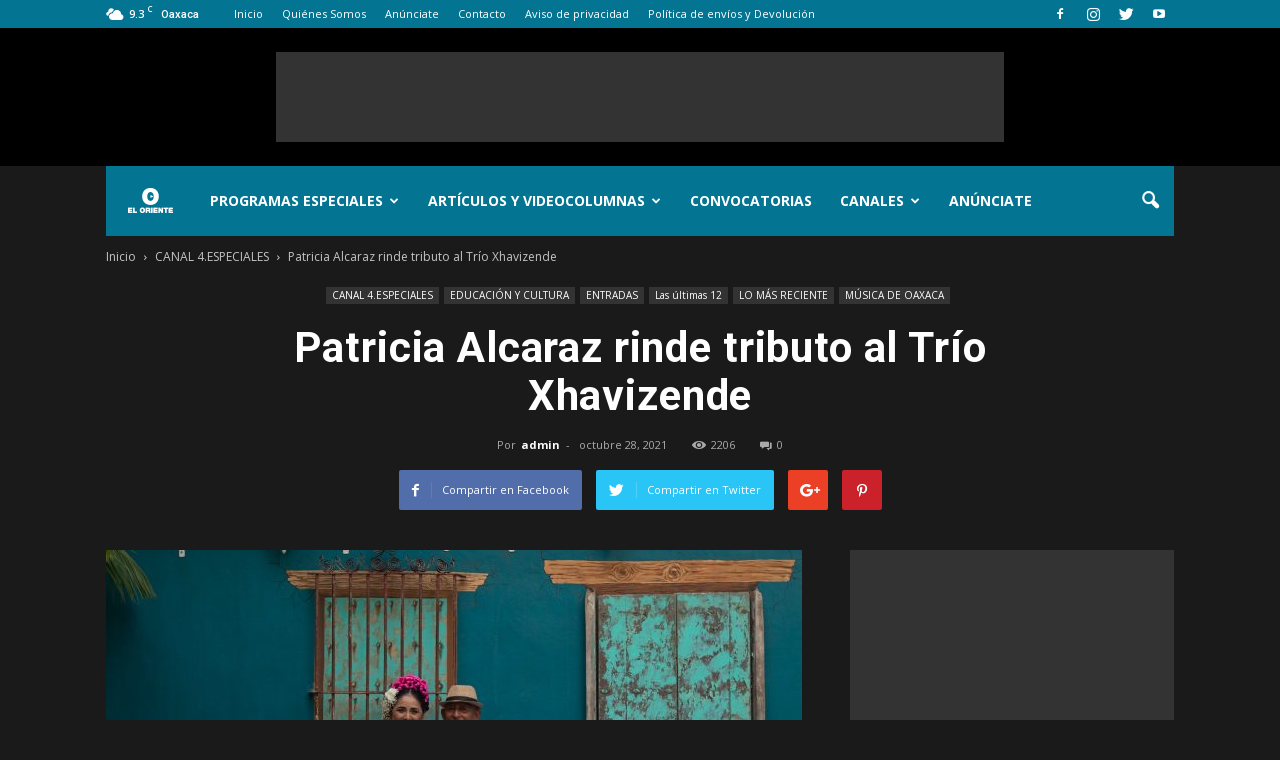

--- FILE ---
content_type: text/html; charset=UTF-8
request_url: https://www.eloriente.net/home/2021/10/28/patricia-alcaraz-rinde-tributo-al-trio-xhavizende/
body_size: 29532
content:
<!doctype html >
<!--[if IE 8]>    <html class="ie8" lang="en"> <![endif]-->
<!--[if IE 9]>    <html class="ie9" lang="en"> <![endif]-->
<!--[if gt IE 8]><!--> <html lang="es"> <!--<![endif]-->
<head>
    <title>Patricia Alcaraz rinde tributo al Trío Xhavizende - eloriente.net</title>
    <meta charset="UTF-8" />
    <meta name="viewport" content="width=device-width, initial-scale=1.0">
    <link rel="pingback" href="https://www.eloriente.net/home/xmlrpc.php" />
    <meta name='robots' content='index, follow, max-image-preview:large, max-snippet:-1, max-video-preview:-1' />
<script>window._wca = window._wca || [];</script>
<meta property="og:image" content="https://www.eloriente.net/home/wp-content/uploads/2021/10/Paty-Alcaraz.jpeg" /><meta name="author" content="admin">
<link rel="icon" type="image/png" href="http://www.eloriente.net/home/wp-content/uploads/2019/07/eloriente_favicon.png"><link rel="apple-touch-icon-precomposed" sizes="76x76" href="http://www.eloriente.net/home/wp-content/uploads/2019/06/pictograma.png"/><link rel="apple-touch-icon-precomposed" sizes="120x120" href="http://www.eloriente.net/home/wp-content/uploads/2019/06/pictograma.png"/><link rel="apple-touch-icon-precomposed" sizes="152x152" href="http://www.eloriente.net/home/wp-content/uploads/2019/06/pictograma.png"/><link rel="apple-touch-icon-precomposed" sizes="114x114" href="http://www.eloriente.net/home/wp-content/uploads/2019/06/pictograma.png"/><link rel="apple-touch-icon-precomposed" sizes="144x144" href="http://www.eloriente.net/home/wp-content/uploads/2019/06/pictograma.png"/>
	<!-- This site is optimized with the Yoast SEO plugin v23.0 - https://yoast.com/wordpress/plugins/seo/ -->
	<meta name="description" content="Participan: Patricia Alcaraz, Fernando Salinas (Ta Jimmy), Pablo Geronimo Rasgado y Paulo Geronimo Orozco. En esta nueva grabación especial." />
	<link rel="canonical" href="https://www.eloriente.net/home/2021/10/28/patricia-alcaraz-rinde-tributo-al-trio-xhavizende/" />
	<meta property="og:locale" content="es_ES" />
	<meta property="og:type" content="article" />
	<meta property="og:title" content="Patricia Alcaraz rinde tributo al Trío Xhavizende - eloriente.net" />
	<meta property="og:description" content="Participan: Patricia Alcaraz, Fernando Salinas (Ta Jimmy), Pablo Geronimo Rasgado y Paulo Geronimo Orozco. En esta nueva grabación especial." />
	<meta property="og:url" content="https://www.eloriente.net/home/2021/10/28/patricia-alcaraz-rinde-tributo-al-trio-xhavizende/" />
	<meta property="og:site_name" content="eloriente.net" />
	<meta property="article:publisher" content="http://el20oriente" />
	<meta property="article:published_time" content="2021-10-28T23:10:51+00:00" />
	<meta property="og:image" content="https://www.eloriente.net/home/wp-content/uploads/2021/10/Paty-Alcaraz.jpeg" />
	<meta property="og:image:width" content="2048" />
	<meta property="og:image:height" content="1365" />
	<meta property="og:image:type" content="image/jpeg" />
	<meta name="author" content="admin" />
	<meta name="twitter:card" content="summary_large_image" />
	<meta name="twitter:creator" content="@El_Oriente" />
	<meta name="twitter:site" content="@El_Oriente" />
	<script type="application/ld+json" class="yoast-schema-graph">{"@context":"https://schema.org","@graph":[{"@type":"WebPage","@id":"https://www.eloriente.net/home/2021/10/28/patricia-alcaraz-rinde-tributo-al-trio-xhavizende/","url":"https://www.eloriente.net/home/2021/10/28/patricia-alcaraz-rinde-tributo-al-trio-xhavizende/","name":"Patricia Alcaraz rinde tributo al Trío Xhavizende - eloriente.net","isPartOf":{"@id":"http://www.eloriente.net/home/#website"},"primaryImageOfPage":{"@id":"https://www.eloriente.net/home/2021/10/28/patricia-alcaraz-rinde-tributo-al-trio-xhavizende/#primaryimage"},"image":{"@id":"https://www.eloriente.net/home/2021/10/28/patricia-alcaraz-rinde-tributo-al-trio-xhavizende/#primaryimage"},"thumbnailUrl":"https://www.eloriente.net/home/wp-content/uploads/2021/10/Paty-Alcaraz.jpeg","datePublished":"2021-10-28T23:10:51+00:00","dateModified":"2021-10-28T23:10:51+00:00","author":{"@id":"http://www.eloriente.net/home/#/schema/person/70b8cef5cd15d33af8dd8ebafa4e1cd1"},"description":"Participan: Patricia Alcaraz, Fernando Salinas (Ta Jimmy), Pablo Geronimo Rasgado y Paulo Geronimo Orozco. En esta nueva grabación especial.","breadcrumb":{"@id":"https://www.eloriente.net/home/2021/10/28/patricia-alcaraz-rinde-tributo-al-trio-xhavizende/#breadcrumb"},"inLanguage":"es","potentialAction":[{"@type":"ReadAction","target":["https://www.eloriente.net/home/2021/10/28/patricia-alcaraz-rinde-tributo-al-trio-xhavizende/"]}]},{"@type":"ImageObject","inLanguage":"es","@id":"https://www.eloriente.net/home/2021/10/28/patricia-alcaraz-rinde-tributo-al-trio-xhavizende/#primaryimage","url":"https://www.eloriente.net/home/wp-content/uploads/2021/10/Paty-Alcaraz.jpeg","contentUrl":"https://www.eloriente.net/home/wp-content/uploads/2021/10/Paty-Alcaraz.jpeg","width":2048,"height":1365},{"@type":"BreadcrumbList","@id":"https://www.eloriente.net/home/2021/10/28/patricia-alcaraz-rinde-tributo-al-trio-xhavizende/#breadcrumb","itemListElement":[{"@type":"ListItem","position":1,"name":"Portada","item":"http://www.eloriente.net/home/"},{"@type":"ListItem","position":2,"name":"Patricia Alcaraz rinde tributo al Trío Xhavizende"}]},{"@type":"WebSite","@id":"http://www.eloriente.net/home/#website","url":"http://www.eloriente.net/home/","name":"eloriente.net","description":"Reinventemos los límites","potentialAction":[{"@type":"SearchAction","target":{"@type":"EntryPoint","urlTemplate":"http://www.eloriente.net/home/?s={search_term_string}"},"query-input":"required name=search_term_string"}],"inLanguage":"es"},{"@type":"Person","@id":"http://www.eloriente.net/home/#/schema/person/70b8cef5cd15d33af8dd8ebafa4e1cd1","name":"admin","image":{"@type":"ImageObject","inLanguage":"es","@id":"http://www.eloriente.net/home/#/schema/person/image/","url":"https://secure.gravatar.com/avatar/9a8df3181dc142b367f31050e2c0cd42?s=96&d=mm&r=g","contentUrl":"https://secure.gravatar.com/avatar/9a8df3181dc142b367f31050e2c0cd42?s=96&d=mm&r=g","caption":"admin"},"url":"https://www.eloriente.net/home/author/admin/"}]}</script>
	<!-- / Yoast SEO plugin. -->


<link rel='dns-prefetch' href='//stats.wp.com' />
<link rel='dns-prefetch' href='//maxcdn.bootstrapcdn.com' />
<link rel='dns-prefetch' href='//fonts.googleapis.com' />
<link rel='dns-prefetch' href='//v0.wordpress.com' />
<link rel="alternate" type="application/rss+xml" title="eloriente.net &raquo; Feed" href="https://www.eloriente.net/home/feed/" />
<link rel="alternate" type="application/rss+xml" title="eloriente.net &raquo; Feed de los comentarios" href="https://www.eloriente.net/home/comments/feed/" />
<script type="text/javascript">
/* <![CDATA[ */
window._wpemojiSettings = {"baseUrl":"https:\/\/s.w.org\/images\/core\/emoji\/15.0.3\/72x72\/","ext":".png","svgUrl":"https:\/\/s.w.org\/images\/core\/emoji\/15.0.3\/svg\/","svgExt":".svg","source":{"concatemoji":"https:\/\/www.eloriente.net\/home\/wp-includes\/js\/wp-emoji-release.min.js?ver=6.6.4"}};
/*! This file is auto-generated */
!function(i,n){var o,s,e;function c(e){try{var t={supportTests:e,timestamp:(new Date).valueOf()};sessionStorage.setItem(o,JSON.stringify(t))}catch(e){}}function p(e,t,n){e.clearRect(0,0,e.canvas.width,e.canvas.height),e.fillText(t,0,0);var t=new Uint32Array(e.getImageData(0,0,e.canvas.width,e.canvas.height).data),r=(e.clearRect(0,0,e.canvas.width,e.canvas.height),e.fillText(n,0,0),new Uint32Array(e.getImageData(0,0,e.canvas.width,e.canvas.height).data));return t.every(function(e,t){return e===r[t]})}function u(e,t,n){switch(t){case"flag":return n(e,"\ud83c\udff3\ufe0f\u200d\u26a7\ufe0f","\ud83c\udff3\ufe0f\u200b\u26a7\ufe0f")?!1:!n(e,"\ud83c\uddfa\ud83c\uddf3","\ud83c\uddfa\u200b\ud83c\uddf3")&&!n(e,"\ud83c\udff4\udb40\udc67\udb40\udc62\udb40\udc65\udb40\udc6e\udb40\udc67\udb40\udc7f","\ud83c\udff4\u200b\udb40\udc67\u200b\udb40\udc62\u200b\udb40\udc65\u200b\udb40\udc6e\u200b\udb40\udc67\u200b\udb40\udc7f");case"emoji":return!n(e,"\ud83d\udc26\u200d\u2b1b","\ud83d\udc26\u200b\u2b1b")}return!1}function f(e,t,n){var r="undefined"!=typeof WorkerGlobalScope&&self instanceof WorkerGlobalScope?new OffscreenCanvas(300,150):i.createElement("canvas"),a=r.getContext("2d",{willReadFrequently:!0}),o=(a.textBaseline="top",a.font="600 32px Arial",{});return e.forEach(function(e){o[e]=t(a,e,n)}),o}function t(e){var t=i.createElement("script");t.src=e,t.defer=!0,i.head.appendChild(t)}"undefined"!=typeof Promise&&(o="wpEmojiSettingsSupports",s=["flag","emoji"],n.supports={everything:!0,everythingExceptFlag:!0},e=new Promise(function(e){i.addEventListener("DOMContentLoaded",e,{once:!0})}),new Promise(function(t){var n=function(){try{var e=JSON.parse(sessionStorage.getItem(o));if("object"==typeof e&&"number"==typeof e.timestamp&&(new Date).valueOf()<e.timestamp+604800&&"object"==typeof e.supportTests)return e.supportTests}catch(e){}return null}();if(!n){if("undefined"!=typeof Worker&&"undefined"!=typeof OffscreenCanvas&&"undefined"!=typeof URL&&URL.createObjectURL&&"undefined"!=typeof Blob)try{var e="postMessage("+f.toString()+"("+[JSON.stringify(s),u.toString(),p.toString()].join(",")+"));",r=new Blob([e],{type:"text/javascript"}),a=new Worker(URL.createObjectURL(r),{name:"wpTestEmojiSupports"});return void(a.onmessage=function(e){c(n=e.data),a.terminate(),t(n)})}catch(e){}c(n=f(s,u,p))}t(n)}).then(function(e){for(var t in e)n.supports[t]=e[t],n.supports.everything=n.supports.everything&&n.supports[t],"flag"!==t&&(n.supports.everythingExceptFlag=n.supports.everythingExceptFlag&&n.supports[t]);n.supports.everythingExceptFlag=n.supports.everythingExceptFlag&&!n.supports.flag,n.DOMReady=!1,n.readyCallback=function(){n.DOMReady=!0}}).then(function(){return e}).then(function(){var e;n.supports.everything||(n.readyCallback(),(e=n.source||{}).concatemoji?t(e.concatemoji):e.wpemoji&&e.twemoji&&(t(e.twemoji),t(e.wpemoji)))}))}((window,document),window._wpemojiSettings);
/* ]]> */
</script>
<style class='custom-scrollbar' type='text/css'>.wpb_text_column { max-height: 1250px; overflow-y: auto; overflow-x: hidden;}</style><link rel='stylesheet' id='sbr_styles-css' href='https://www.eloriente.net/home/wp-content/plugins/reviews-feed/assets/css/sbr-styles.css?ver=1.0.3' type='text/css' media='all' />
<link rel='stylesheet' id='sbi_styles-css' href='https://www.eloriente.net/home/wp-content/plugins/instagram-feed/css/sbi-styles.min.css?ver=6.2' type='text/css' media='all' />
<style id='wp-emoji-styles-inline-css' type='text/css'>

	img.wp-smiley, img.emoji {
		display: inline !important;
		border: none !important;
		box-shadow: none !important;
		height: 1em !important;
		width: 1em !important;
		margin: 0 0.07em !important;
		vertical-align: -0.1em !important;
		background: none !important;
		padding: 0 !important;
	}
</style>
<link rel='stylesheet' id='wp-block-library-css' href='https://www.eloriente.net/home/wp-includes/css/dist/block-library/style.min.css?ver=6.6.4' type='text/css' media='all' />
<link rel='stylesheet' id='mediaelement-css' href='https://www.eloriente.net/home/wp-includes/js/mediaelement/mediaelementplayer-legacy.min.css?ver=4.2.17' type='text/css' media='all' />
<link rel='stylesheet' id='wp-mediaelement-css' href='https://www.eloriente.net/home/wp-includes/js/mediaelement/wp-mediaelement.min.css?ver=6.6.4' type='text/css' media='all' />
<style id='jetpack-sharing-buttons-style-inline-css' type='text/css'>
.jetpack-sharing-buttons__services-list{display:flex;flex-direction:row;flex-wrap:wrap;gap:0;list-style-type:none;margin:5px;padding:0}.jetpack-sharing-buttons__services-list.has-small-icon-size{font-size:12px}.jetpack-sharing-buttons__services-list.has-normal-icon-size{font-size:16px}.jetpack-sharing-buttons__services-list.has-large-icon-size{font-size:24px}.jetpack-sharing-buttons__services-list.has-huge-icon-size{font-size:36px}@media print{.jetpack-sharing-buttons__services-list{display:none!important}}.editor-styles-wrapper .wp-block-jetpack-sharing-buttons{gap:0;padding-inline-start:0}ul.jetpack-sharing-buttons__services-list.has-background{padding:1.25em 2.375em}
</style>
<link rel='stylesheet' id='wc-block-style-css' href='https://www.eloriente.net/home/wp-content/plugins/woocommerce/packages/woocommerce-blocks/build/style.css?ver=2.3.0' type='text/css' media='all' />
<style id='classic-theme-styles-inline-css' type='text/css'>
/*! This file is auto-generated */
.wp-block-button__link{color:#fff;background-color:#32373c;border-radius:9999px;box-shadow:none;text-decoration:none;padding:calc(.667em + 2px) calc(1.333em + 2px);font-size:1.125em}.wp-block-file__button{background:#32373c;color:#fff;text-decoration:none}
</style>
<style id='global-styles-inline-css' type='text/css'>
:root{--wp--preset--aspect-ratio--square: 1;--wp--preset--aspect-ratio--4-3: 4/3;--wp--preset--aspect-ratio--3-4: 3/4;--wp--preset--aspect-ratio--3-2: 3/2;--wp--preset--aspect-ratio--2-3: 2/3;--wp--preset--aspect-ratio--16-9: 16/9;--wp--preset--aspect-ratio--9-16: 9/16;--wp--preset--color--black: #000000;--wp--preset--color--cyan-bluish-gray: #abb8c3;--wp--preset--color--white: #ffffff;--wp--preset--color--pale-pink: #f78da7;--wp--preset--color--vivid-red: #cf2e2e;--wp--preset--color--luminous-vivid-orange: #ff6900;--wp--preset--color--luminous-vivid-amber: #fcb900;--wp--preset--color--light-green-cyan: #7bdcb5;--wp--preset--color--vivid-green-cyan: #00d084;--wp--preset--color--pale-cyan-blue: #8ed1fc;--wp--preset--color--vivid-cyan-blue: #0693e3;--wp--preset--color--vivid-purple: #9b51e0;--wp--preset--gradient--vivid-cyan-blue-to-vivid-purple: linear-gradient(135deg,rgba(6,147,227,1) 0%,rgb(155,81,224) 100%);--wp--preset--gradient--light-green-cyan-to-vivid-green-cyan: linear-gradient(135deg,rgb(122,220,180) 0%,rgb(0,208,130) 100%);--wp--preset--gradient--luminous-vivid-amber-to-luminous-vivid-orange: linear-gradient(135deg,rgba(252,185,0,1) 0%,rgba(255,105,0,1) 100%);--wp--preset--gradient--luminous-vivid-orange-to-vivid-red: linear-gradient(135deg,rgba(255,105,0,1) 0%,rgb(207,46,46) 100%);--wp--preset--gradient--very-light-gray-to-cyan-bluish-gray: linear-gradient(135deg,rgb(238,238,238) 0%,rgb(169,184,195) 100%);--wp--preset--gradient--cool-to-warm-spectrum: linear-gradient(135deg,rgb(74,234,220) 0%,rgb(151,120,209) 20%,rgb(207,42,186) 40%,rgb(238,44,130) 60%,rgb(251,105,98) 80%,rgb(254,248,76) 100%);--wp--preset--gradient--blush-light-purple: linear-gradient(135deg,rgb(255,206,236) 0%,rgb(152,150,240) 100%);--wp--preset--gradient--blush-bordeaux: linear-gradient(135deg,rgb(254,205,165) 0%,rgb(254,45,45) 50%,rgb(107,0,62) 100%);--wp--preset--gradient--luminous-dusk: linear-gradient(135deg,rgb(255,203,112) 0%,rgb(199,81,192) 50%,rgb(65,88,208) 100%);--wp--preset--gradient--pale-ocean: linear-gradient(135deg,rgb(255,245,203) 0%,rgb(182,227,212) 50%,rgb(51,167,181) 100%);--wp--preset--gradient--electric-grass: linear-gradient(135deg,rgb(202,248,128) 0%,rgb(113,206,126) 100%);--wp--preset--gradient--midnight: linear-gradient(135deg,rgb(2,3,129) 0%,rgb(40,116,252) 100%);--wp--preset--font-size--small: 13px;--wp--preset--font-size--medium: 20px;--wp--preset--font-size--large: 36px;--wp--preset--font-size--x-large: 42px;--wp--preset--spacing--20: 0.44rem;--wp--preset--spacing--30: 0.67rem;--wp--preset--spacing--40: 1rem;--wp--preset--spacing--50: 1.5rem;--wp--preset--spacing--60: 2.25rem;--wp--preset--spacing--70: 3.38rem;--wp--preset--spacing--80: 5.06rem;--wp--preset--shadow--natural: 6px 6px 9px rgba(0, 0, 0, 0.2);--wp--preset--shadow--deep: 12px 12px 50px rgba(0, 0, 0, 0.4);--wp--preset--shadow--sharp: 6px 6px 0px rgba(0, 0, 0, 0.2);--wp--preset--shadow--outlined: 6px 6px 0px -3px rgba(255, 255, 255, 1), 6px 6px rgba(0, 0, 0, 1);--wp--preset--shadow--crisp: 6px 6px 0px rgba(0, 0, 0, 1);}:where(.is-layout-flex){gap: 0.5em;}:where(.is-layout-grid){gap: 0.5em;}body .is-layout-flex{display: flex;}.is-layout-flex{flex-wrap: wrap;align-items: center;}.is-layout-flex > :is(*, div){margin: 0;}body .is-layout-grid{display: grid;}.is-layout-grid > :is(*, div){margin: 0;}:where(.wp-block-columns.is-layout-flex){gap: 2em;}:where(.wp-block-columns.is-layout-grid){gap: 2em;}:where(.wp-block-post-template.is-layout-flex){gap: 1.25em;}:where(.wp-block-post-template.is-layout-grid){gap: 1.25em;}.has-black-color{color: var(--wp--preset--color--black) !important;}.has-cyan-bluish-gray-color{color: var(--wp--preset--color--cyan-bluish-gray) !important;}.has-white-color{color: var(--wp--preset--color--white) !important;}.has-pale-pink-color{color: var(--wp--preset--color--pale-pink) !important;}.has-vivid-red-color{color: var(--wp--preset--color--vivid-red) !important;}.has-luminous-vivid-orange-color{color: var(--wp--preset--color--luminous-vivid-orange) !important;}.has-luminous-vivid-amber-color{color: var(--wp--preset--color--luminous-vivid-amber) !important;}.has-light-green-cyan-color{color: var(--wp--preset--color--light-green-cyan) !important;}.has-vivid-green-cyan-color{color: var(--wp--preset--color--vivid-green-cyan) !important;}.has-pale-cyan-blue-color{color: var(--wp--preset--color--pale-cyan-blue) !important;}.has-vivid-cyan-blue-color{color: var(--wp--preset--color--vivid-cyan-blue) !important;}.has-vivid-purple-color{color: var(--wp--preset--color--vivid-purple) !important;}.has-black-background-color{background-color: var(--wp--preset--color--black) !important;}.has-cyan-bluish-gray-background-color{background-color: var(--wp--preset--color--cyan-bluish-gray) !important;}.has-white-background-color{background-color: var(--wp--preset--color--white) !important;}.has-pale-pink-background-color{background-color: var(--wp--preset--color--pale-pink) !important;}.has-vivid-red-background-color{background-color: var(--wp--preset--color--vivid-red) !important;}.has-luminous-vivid-orange-background-color{background-color: var(--wp--preset--color--luminous-vivid-orange) !important;}.has-luminous-vivid-amber-background-color{background-color: var(--wp--preset--color--luminous-vivid-amber) !important;}.has-light-green-cyan-background-color{background-color: var(--wp--preset--color--light-green-cyan) !important;}.has-vivid-green-cyan-background-color{background-color: var(--wp--preset--color--vivid-green-cyan) !important;}.has-pale-cyan-blue-background-color{background-color: var(--wp--preset--color--pale-cyan-blue) !important;}.has-vivid-cyan-blue-background-color{background-color: var(--wp--preset--color--vivid-cyan-blue) !important;}.has-vivid-purple-background-color{background-color: var(--wp--preset--color--vivid-purple) !important;}.has-black-border-color{border-color: var(--wp--preset--color--black) !important;}.has-cyan-bluish-gray-border-color{border-color: var(--wp--preset--color--cyan-bluish-gray) !important;}.has-white-border-color{border-color: var(--wp--preset--color--white) !important;}.has-pale-pink-border-color{border-color: var(--wp--preset--color--pale-pink) !important;}.has-vivid-red-border-color{border-color: var(--wp--preset--color--vivid-red) !important;}.has-luminous-vivid-orange-border-color{border-color: var(--wp--preset--color--luminous-vivid-orange) !important;}.has-luminous-vivid-amber-border-color{border-color: var(--wp--preset--color--luminous-vivid-amber) !important;}.has-light-green-cyan-border-color{border-color: var(--wp--preset--color--light-green-cyan) !important;}.has-vivid-green-cyan-border-color{border-color: var(--wp--preset--color--vivid-green-cyan) !important;}.has-pale-cyan-blue-border-color{border-color: var(--wp--preset--color--pale-cyan-blue) !important;}.has-vivid-cyan-blue-border-color{border-color: var(--wp--preset--color--vivid-cyan-blue) !important;}.has-vivid-purple-border-color{border-color: var(--wp--preset--color--vivid-purple) !important;}.has-vivid-cyan-blue-to-vivid-purple-gradient-background{background: var(--wp--preset--gradient--vivid-cyan-blue-to-vivid-purple) !important;}.has-light-green-cyan-to-vivid-green-cyan-gradient-background{background: var(--wp--preset--gradient--light-green-cyan-to-vivid-green-cyan) !important;}.has-luminous-vivid-amber-to-luminous-vivid-orange-gradient-background{background: var(--wp--preset--gradient--luminous-vivid-amber-to-luminous-vivid-orange) !important;}.has-luminous-vivid-orange-to-vivid-red-gradient-background{background: var(--wp--preset--gradient--luminous-vivid-orange-to-vivid-red) !important;}.has-very-light-gray-to-cyan-bluish-gray-gradient-background{background: var(--wp--preset--gradient--very-light-gray-to-cyan-bluish-gray) !important;}.has-cool-to-warm-spectrum-gradient-background{background: var(--wp--preset--gradient--cool-to-warm-spectrum) !important;}.has-blush-light-purple-gradient-background{background: var(--wp--preset--gradient--blush-light-purple) !important;}.has-blush-bordeaux-gradient-background{background: var(--wp--preset--gradient--blush-bordeaux) !important;}.has-luminous-dusk-gradient-background{background: var(--wp--preset--gradient--luminous-dusk) !important;}.has-pale-ocean-gradient-background{background: var(--wp--preset--gradient--pale-ocean) !important;}.has-electric-grass-gradient-background{background: var(--wp--preset--gradient--electric-grass) !important;}.has-midnight-gradient-background{background: var(--wp--preset--gradient--midnight) !important;}.has-small-font-size{font-size: var(--wp--preset--font-size--small) !important;}.has-medium-font-size{font-size: var(--wp--preset--font-size--medium) !important;}.has-large-font-size{font-size: var(--wp--preset--font-size--large) !important;}.has-x-large-font-size{font-size: var(--wp--preset--font-size--x-large) !important;}
:where(.wp-block-post-template.is-layout-flex){gap: 1.25em;}:where(.wp-block-post-template.is-layout-grid){gap: 1.25em;}
:where(.wp-block-columns.is-layout-flex){gap: 2em;}:where(.wp-block-columns.is-layout-grid){gap: 2em;}
:root :where(.wp-block-pullquote){font-size: 1.5em;line-height: 1.6;}
</style>
<link rel='stylesheet' id='cff-css' href='https://www.eloriente.net/home/wp-content/plugins/custom-facebook-feed-pro/css/cff-style.css?ver=3.8.2' type='text/css' media='all' />
<link rel='stylesheet' id='sb-font-awesome-css' href='https://maxcdn.bootstrapcdn.com/font-awesome/4.7.0/css/font-awesome.min.css?ver=6.6.4' type='text/css' media='all' />
<link rel='stylesheet' id='ctf_styles-css' href='https://www.eloriente.net/home/wp-content/plugins/custom-twitter-feeds/css/ctf-styles.min.css?ver=2.2.2' type='text/css' media='all' />
<link rel='stylesheet' id='rs-plugin-settings-css' href='https://www.eloriente.net/home/wp-content/plugins/revslider/public/assets/css/settings.css?ver=5.4.8.2' type='text/css' media='all' />
<style id='rs-plugin-settings-inline-css' type='text/css'>
#rs-demo-id {}
</style>
<link rel='stylesheet' id='woocommerce-layout-css' href='https://www.eloriente.net/home/wp-content/plugins/woocommerce/assets/css/woocommerce-layout.css?ver=3.7.3' type='text/css' media='all' />
<style id='woocommerce-layout-inline-css' type='text/css'>

	.infinite-scroll .woocommerce-pagination {
		display: none;
	}
</style>
<link rel='stylesheet' id='woocommerce-smallscreen-css' href='https://www.eloriente.net/home/wp-content/plugins/woocommerce/assets/css/woocommerce-smallscreen.css?ver=3.7.3' type='text/css' media='only screen and (max-width: 768px)' />
<link rel='stylesheet' id='woocommerce-general-css' href='https://www.eloriente.net/home/wp-content/plugins/woocommerce/assets/css/woocommerce.css?ver=3.7.3' type='text/css' media='all' />
<style id='woocommerce-inline-inline-css' type='text/css'>
.woocommerce form .form-row .required { visibility: visible; }
</style>
<link rel='stylesheet' id='malihu-custom-scrollbar-css-css' href='https://www.eloriente.net/home/wp-content/plugins/custom-scrollbar/asset/malihu-custom-scrollbar-plugin/jquery.mCustomScrollbar.min.css?ver=6.6.4' type='text/css' media='all' />
<link rel='stylesheet' id='wc-gateway-ppec-frontend-css' href='https://www.eloriente.net/home/wp-content/plugins/woocommerce-gateway-paypal-express-checkout/assets/css/wc-gateway-ppec-frontend.css?ver=6.6.4' type='text/css' media='all' />
<link rel='stylesheet' id='google-fonts-style-css' href='https://fonts.googleapis.com/css?family=Open+Sans%3A300italic%2C400%2C400italic%2C600%2C600italic%2C700%7CRoboto%3A300%2C400%2C400italic%2C500%2C500italic%2C700%2C900&#038;ver=6.6.4' type='text/css' media='all' />
<link rel='stylesheet' id='ms-main-css' href='https://www.eloriente.net/home/wp-content/plugins/masterslider/public/assets/css/masterslider.main.css?ver=2.7.2' type='text/css' media='all' />
<link rel='stylesheet' id='ms-custom-css' href='http://www.eloriente.net/home/wp-content/uploads/masterslider/custom.css?ver=2.3' type='text/css' media='all' />
<link rel='stylesheet' id='js_composer_front-css' href='https://www.eloriente.net/home/wp-content/plugins/js_composer/assets/css/js_composer.min.css?ver=5.1' type='text/css' media='all' />
<link rel='stylesheet' id='td-theme-css' href='https://www.eloriente.net/home/wp-content/themes/Newspaper/style.css?ver=7.7.1' type='text/css' media='all' />
<link rel='stylesheet' id='td-theme-woo-css' href='https://www.eloriente.net/home/wp-content/themes/Newspaper/style-woocommerce.css?ver=7.7.1' type='text/css' media='all' />
<link rel='stylesheet' id='td-theme-demo-style-css' href='https://www.eloriente.net/home/wp-content/themes/Newspaper/includes/demos/black/demo_style.css?ver=7.7.1' type='text/css' media='all' />
<link rel='stylesheet' id='jetpack_css-css' href='https://www.eloriente.net/home/wp-content/plugins/jetpack/css/jetpack.css?ver=13.6.1' type='text/css' media='all' />
<script type="text/javascript" src="https://www.eloriente.net/home/wp-includes/js/jquery/jquery.min.js?ver=3.7.1" id="jquery-core-js"></script>
<script type="text/javascript" src="https://www.eloriente.net/home/wp-includes/js/jquery/jquery-migrate.min.js?ver=3.4.1" id="jquery-migrate-js"></script>
<script type="text/javascript" src="https://www.eloriente.net/home/wp-content/plugins/revslider/public/assets/js/jquery.themepunch.tools.min.js?ver=5.4.8.2" id="tp-tools-js"></script>
<script type="text/javascript" src="https://www.eloriente.net/home/wp-content/plugins/revslider/public/assets/js/jquery.themepunch.revolution.min.js?ver=5.4.8.2" id="revmin-js"></script>
<script type="text/javascript" src="https://www.eloriente.net/home/wp-content/plugins/woocommerce/assets/js/jquery-blockui/jquery.blockUI.min.js?ver=2.70" id="jquery-blockui-js"></script>
<script type="text/javascript" id="wc-add-to-cart-js-extra">
/* <![CDATA[ */
var wc_add_to_cart_params = {"ajax_url":"\/home\/wp-admin\/admin-ajax.php","wc_ajax_url":"\/home\/?wc-ajax=%%endpoint%%","i18n_view_cart":"Ver carrito","cart_url":"https:\/\/www.eloriente.net\/home\/?page_id=58728","is_cart":"","cart_redirect_after_add":"no"};
/* ]]> */
</script>
<script type="text/javascript" src="https://www.eloriente.net/home/wp-content/plugins/woocommerce/assets/js/frontend/add-to-cart.min.js?ver=3.7.3" id="wc-add-to-cart-js"></script>
<script type="text/javascript" src="https://www.eloriente.net/home/wp-content/plugins/js_composer/assets/js/vendors/woocommerce-add-to-cart.js?ver=5.1" id="vc_woocommerce-add-to-cart-js-js"></script>
<script type="text/javascript" src="https://stats.wp.com/s-202604.js" id="woocommerce-analytics-js" defer="defer" data-wp-strategy="defer"></script>
<link rel="https://api.w.org/" href="https://www.eloriente.net/home/wp-json/" /><link rel="alternate" title="JSON" type="application/json" href="https://www.eloriente.net/home/wp-json/wp/v2/posts/65177" /><link rel="EditURI" type="application/rsd+xml" title="RSD" href="https://www.eloriente.net/home/xmlrpc.php?rsd" />
<meta name="generator" content="WordPress 6.6.4" />
<meta name="generator" content="WooCommerce 3.7.3" />
<link rel='shortlink' href='https://www.eloriente.net/home/?p=65177' />
<link rel="alternate" title="oEmbed (JSON)" type="application/json+oembed" href="https://www.eloriente.net/home/wp-json/oembed/1.0/embed?url=https%3A%2F%2Fwww.eloriente.net%2Fhome%2F2021%2F10%2F28%2Fpatricia-alcaraz-rinde-tributo-al-trio-xhavizende%2F" />
<link rel="alternate" title="oEmbed (XML)" type="text/xml+oembed" href="https://www.eloriente.net/home/wp-json/oembed/1.0/embed?url=https%3A%2F%2Fwww.eloriente.net%2Fhome%2F2021%2F10%2F28%2Fpatricia-alcaraz-rinde-tributo-al-trio-xhavizende%2F&#038;format=xml" />
<!-- Custom Facebook Feed JS vars -->
<script type="text/javascript">
var cffsiteurl = "https://www.eloriente.net/home/wp-content/plugins";
var cffajaxurl = "https://www.eloriente.net/home/wp-admin/admin-ajax.php";
var cffmetatrans = "false";

var cfflinkhashtags = "true";
</script>
<script>var ms_grabbing_curosr = 'https://www.eloriente.net/home/wp-content/plugins/masterslider/public/assets/css/common/grabbing.cur', ms_grab_curosr = 'https://www.eloriente.net/home/wp-content/plugins/masterslider/public/assets/css/common/grab.cur';</script>
<script id="wpcp_disable_selection" type="text/javascript">
//<![CDATA[
var image_save_msg='You Can Not Save images!';
	var no_menu_msg='Context Menu disabled!';
	var smessage = "Content is protected !!";

function disableEnterKey(e)
{
	if (e.ctrlKey){
     var key;
     if(window.event)
          key = window.event.keyCode;     //IE
     else
          key = e.which;     //firefox (97)
    //if (key != 17) alert(key);
     if (key == 97 || key == 65 || key == 67 || key == 99 || key == 88 || key == 120 || key == 26 || key == 85  || key == 86 || key == 83 || key == 43)
     {
          show_wpcp_message('You are not allowed to copy content or view source');
          return false;
     }else
     	return true;
     }
}

function disable_copy(e)
{	
	var elemtype = e.target.nodeName;
	var isSafari = /Safari/.test(navigator.userAgent) && /Apple Computer/.test(navigator.vendor);
	elemtype = elemtype.toUpperCase();
	var checker_IMG = '';
	if (elemtype == "IMG" && checker_IMG == 'checked' && e.detail >= 2) {show_wpcp_message(alertMsg_IMG);return false;}
	if (elemtype != "TEXT" && elemtype != "TEXTAREA" && elemtype != "INPUT" && elemtype != "PASSWORD" && elemtype != "SELECT" && elemtype != "OPTION" && elemtype != "EMBED")
	{
		if (smessage !== "" && e.detail == 2)
			show_wpcp_message(smessage);
		
		if (isSafari)
			return true;
		else
			return false;
	}	
}
function disable_copy_ie()
{
	var elemtype = window.event.srcElement.nodeName;
	elemtype = elemtype.toUpperCase();
	if (elemtype == "IMG") {show_wpcp_message(alertMsg_IMG);return false;}
	if (elemtype != "TEXT" && elemtype != "TEXTAREA" && elemtype != "INPUT" && elemtype != "PASSWORD" && elemtype != "SELECT" && elemtype != "OPTION" && elemtype != "EMBED")
	{
		//alert(navigator.userAgent.indexOf('MSIE'));
			//if (smessage !== "") show_wpcp_message(smessage);
		return false;
	}
}	
function reEnable()
{
	return true;
}
document.onkeydown = disableEnterKey;
document.onselectstart = disable_copy_ie;
if(navigator.userAgent.indexOf('MSIE')==-1)
{
	document.onmousedown = disable_copy;
	document.onclick = reEnable;
}
function disableSelection(target)
{
    //For IE This code will work
    if (typeof target.onselectstart!="undefined")
    target.onselectstart = disable_copy_ie;
    
    //For Firefox This code will work
    else if (typeof target.style.MozUserSelect!="undefined")
    {target.style.MozUserSelect="none";}
    
    //All other  (ie: Opera) This code will work
    else
    target.onmousedown=function(){return false}
    target.style.cursor = "default";
}
//Calling the JS function directly just after body load
window.onload = function(){disableSelection(document.body);};
//]]>
</script>
	<script id="wpcp_disable_Right_Click" type="text/javascript">
	//<![CDATA[
	document.ondragstart = function() { return false;}
	/* ^^^^^^^^^^^^^^^^^^^^^^^^^^^^^^^^^^^^^^^^^^^^^^^^^^^^^^^^^^^^^^
	Disable context menu on images by GreenLava Version 1.0
	^^^^^^^^^^^^^^^^^^^^^^^^^^^^^^^^^^^^^^^^^^^^^^^^^^^^^^^^^^^^^^ */
	    function nocontext(e) {
	       return false;
	    }
	    document.oncontextmenu = nocontext;
	//]]>
	</script>
<style>
.unselectable
{
-moz-user-select:none;
-webkit-user-select:none;
cursor: default;
}
html
{
-webkit-touch-callout: none;
-webkit-user-select: none;
-khtml-user-select: none;
-moz-user-select: none;
-ms-user-select: none;
user-select: none;
-webkit-tap-highlight-color: rgba(0,0,0,0);
}
</style>
<script id="wpcp_css_disable_selection" type="text/javascript">
var e = document.getElementsByTagName('body')[0];
if(e)
{
	e.setAttribute('unselectable',on);
}
</script>
	<style>img#wpstats{display:none}</style>
		<!--[if lt IE 9]><script src="https://html5shim.googlecode.com/svn/trunk/html5.js"></script><![endif]-->
    	<noscript><style>.woocommerce-product-gallery{ opacity: 1 !important; }</style></noscript>
	<meta name="generator" content="Powered by Visual Composer - drag and drop page builder for WordPress."/>
<!--[if lte IE 9]><link rel="stylesheet" type="text/css" href="https://www.eloriente.net/home/wp-content/plugins/js_composer/assets/css/vc_lte_ie9.min.css" media="screen"><![endif]--><meta name="generator" content="Powered by Slider Revolution 5.4.8.2 - responsive, Mobile-Friendly Slider Plugin for WordPress with comfortable drag and drop interface." />

<!-- JS generated by theme -->

<script>
    
    

	    var tdBlocksArray = []; //here we store all the items for the current page

	    //td_block class - each ajax block uses a object of this class for requests
	    function tdBlock() {
		    this.id = '';
		    this.block_type = 1; //block type id (1-234 etc)
		    this.atts = '';
		    this.td_column_number = '';
		    this.td_current_page = 1; //
		    this.post_count = 0; //from wp
		    this.found_posts = 0; //from wp
		    this.max_num_pages = 0; //from wp
		    this.td_filter_value = ''; //current live filter value
		    this.is_ajax_running = false;
		    this.td_user_action = ''; // load more or infinite loader (used by the animation)
		    this.header_color = '';
		    this.ajax_pagination_infinite_stop = ''; //show load more at page x
	    }


        // td_js_generator - mini detector
        (function(){
            var htmlTag = document.getElementsByTagName("html")[0];

            if ( navigator.userAgent.indexOf("MSIE 10.0") > -1 ) {
                htmlTag.className += ' ie10';
            }

            if ( !!navigator.userAgent.match(/Trident.*rv\:11\./) ) {
                htmlTag.className += ' ie11';
            }

            if ( /(iPad|iPhone|iPod)/g.test(navigator.userAgent) ) {
                htmlTag.className += ' td-md-is-ios';
            }

            var user_agent = navigator.userAgent.toLowerCase();
            if ( user_agent.indexOf("android") > -1 ) {
                htmlTag.className += ' td-md-is-android';
            }

            if ( -1 !== navigator.userAgent.indexOf('Mac OS X')  ) {
                htmlTag.className += ' td-md-is-os-x';
            }

            if ( /chrom(e|ium)/.test(navigator.userAgent.toLowerCase()) ) {
               htmlTag.className += ' td-md-is-chrome';
            }

            if ( -1 !== navigator.userAgent.indexOf('Firefox') ) {
                htmlTag.className += ' td-md-is-firefox';
            }

            if ( -1 !== navigator.userAgent.indexOf('Safari') && -1 === navigator.userAgent.indexOf('Chrome') ) {
                htmlTag.className += ' td-md-is-safari';
            }

            if( -1 !== navigator.userAgent.indexOf('IEMobile') ){
                htmlTag.className += ' td-md-is-iemobile';
            }

        })();




        var tdLocalCache = {};

        ( function () {
            "use strict";

            tdLocalCache = {
                data: {},
                remove: function (resource_id) {
                    delete tdLocalCache.data[resource_id];
                },
                exist: function (resource_id) {
                    return tdLocalCache.data.hasOwnProperty(resource_id) && tdLocalCache.data[resource_id] !== null;
                },
                get: function (resource_id) {
                    return tdLocalCache.data[resource_id];
                },
                set: function (resource_id, cachedData) {
                    tdLocalCache.remove(resource_id);
                    tdLocalCache.data[resource_id] = cachedData;
                }
            };
        })();

    
    
var td_viewport_interval_list=[{"limitBottom":767,"sidebarWidth":228},{"limitBottom":1018,"sidebarWidth":300},{"limitBottom":1140,"sidebarWidth":324}];
var td_animation_stack_effect="type1";
var tds_animation_stack=true;
var td_animation_stack_specific_selectors=".entry-thumb, img[class*=\"wp-image-\"], a.td-sml-link-to-image > img";
var td_animation_stack_general_selectors=".td-animation-stack .entry-thumb, .post .entry-thumb, .post img[class*=\"wp-image-\"], .post a.td-sml-link-to-image > img";
var td_ajax_url="https:\/\/www.eloriente.net\/home\/wp-admin\/admin-ajax.php?td_theme_name=Newspaper&v=7.7.1";
var td_get_template_directory_uri="https:\/\/www.eloriente.net\/home\/wp-content\/themes\/Newspaper";
var tds_snap_menu="smart_snap_mobile";
var tds_logo_on_sticky="show_header_logo";
var tds_header_style="4";
var td_please_wait="Por favor espera...";
var td_email_user_pass_incorrect="Usuario o contrase\u00f1a incorrecta!";
var td_email_user_incorrect="Correo electr\u00f3nico o nombre de usuario incorrecto!";
var td_email_incorrect="Email incorrecto!";
var tds_more_articles_on_post_enable="";
var tds_more_articles_on_post_time_to_wait="";
var tds_more_articles_on_post_pages_distance_from_top=0;
var tds_theme_color_site_wide="#037593";
var tds_smart_sidebar="enabled";
var tdThemeName="Newspaper";
var td_magnific_popup_translation_tPrev="Anterior (tecla de flecha izquierda)";
var td_magnific_popup_translation_tNext="Siguiente (tecla de flecha derecha)";
var td_magnific_popup_translation_tCounter="%curr% de %total%";
var td_magnific_popup_translation_ajax_tError="El contenido de %url% no pudo cargarse.";
var td_magnific_popup_translation_image_tError="La imagen #%curr% no pudo cargarse.";
var td_ad_background_click_link="";
var td_ad_background_click_target="";
</script>


<!-- Header style compiled by theme -->

<style>
    
.td-header-wrap .black-menu .sf-menu > .current-menu-item > a,
    .td-header-wrap .black-menu .sf-menu > .current-menu-ancestor > a,
    .td-header-wrap .black-menu .sf-menu > .current-category-ancestor > a,
    .td-header-wrap .black-menu .sf-menu > li > a:hover,
    .td-header-wrap .black-menu .sf-menu > .sfHover > a,
    .td-header-style-12 .td-header-menu-wrap-full,
    .sf-menu > .current-menu-item > a:after,
    .sf-menu > .current-menu-ancestor > a:after,
    .sf-menu > .current-category-ancestor > a:after,
    .sf-menu > li:hover > a:after,
    .sf-menu > .sfHover > a:after,
    .sf-menu ul .td-menu-item > a:hover,
    .sf-menu ul .sfHover > a,
    .sf-menu ul .current-menu-ancestor > a,
    .sf-menu ul .current-category-ancestor > a,
    .sf-menu ul .current-menu-item > a,
    .td-header-style-12 .td-affix,
    .header-search-wrap .td-drop-down-search:after,
    .header-search-wrap .td-drop-down-search .btn:hover,
    input[type=submit]:hover,
    .td-read-more a,
    .td-post-category:hover,
    .td-grid-style-1.td-hover-1 .td-big-grid-post:hover .td-post-category,
    .td-grid-style-5.td-hover-1 .td-big-grid-post:hover .td-post-category,
    .td_top_authors .td-active .td-author-post-count,
    .td_top_authors .td-active .td-author-comments-count,
    .td_top_authors .td_mod_wrap:hover .td-author-post-count,
    .td_top_authors .td_mod_wrap:hover .td-author-comments-count,
    .td-404-sub-sub-title a:hover,
    .td-search-form-widget .wpb_button:hover,
    .td-rating-bar-wrap div,
    .td_category_template_3 .td-current-sub-category,
    .dropcap,
    .td_wrapper_video_playlist .td_video_controls_playlist_wrapper,
    .wpb_default,
    .wpb_default:hover,
    .td-left-smart-list:hover,
    .td-right-smart-list:hover,
    .woocommerce-checkout .woocommerce input.button:hover,
    .woocommerce-page .woocommerce a.button:hover,
    .woocommerce-account div.woocommerce .button:hover,
    #bbpress-forums button:hover,
    .bbp_widget_login .button:hover,
    .td-footer-wrapper .td-post-category,
    .td-footer-wrapper .widget_product_search input[type="submit"]:hover,
    .woocommerce .product a.button:hover,
    .woocommerce .product #respond input#submit:hover,
    .woocommerce .checkout input#place_order:hover,
    .woocommerce .woocommerce.widget .button:hover,
    .single-product .product .summary .cart .button:hover,
    .woocommerce-cart .woocommerce table.cart .button:hover,
    .woocommerce-cart .woocommerce .shipping-calculator-form .button:hover,
    .td-next-prev-wrap a:hover,
    .td-load-more-wrap a:hover,
    .td-post-small-box a:hover,
    .page-nav .current,
    .page-nav:first-child > div,
    .td_category_template_8 .td-category-header .td-category a.td-current-sub-category,
    .td_category_template_4 .td-category-siblings .td-category a:hover,
    #bbpress-forums .bbp-pagination .current,
    #bbpress-forums #bbp-single-user-details #bbp-user-navigation li.current a,
    .td-theme-slider:hover .slide-meta-cat a,
    a.vc_btn-black:hover,
    .td-trending-now-wrapper:hover .td-trending-now-title,
    .td-scroll-up,
    .td-smart-list-button:hover,
    .td-weather-information:before,
    .td-weather-week:before,
    .td_block_exchange .td-exchange-header:before,
    .td_block_big_grid_9.td-grid-style-1 .td-post-category,
    .td_block_big_grid_9.td-grid-style-5 .td-post-category,
    .td-grid-style-6.td-hover-1 .td-module-thumb:after,
    .td-pulldown-syle-2 .td-subcat-dropdown ul:after,
    .td_block_template_9 .td-block-title:after,
    .td_block_template_15 .td-block-title:before,
    .global-block-template-3 .td-related-title .td-cur-simple-item,
    .global-block-template-4 .td-related-title .td-cur-simple-item,
    .global-block-template-9 .td-related-title .td-cur-simple-item:after {
        background-color: #037593;
    }

    .global-block-template-4 .td-related-title .td-cur-simple-item:before {
        border-color: #037593 transparent transparent transparent;
    }

    .woocommerce .woocommerce-message .button:hover,
    .woocommerce .woocommerce-error .button:hover,
    .woocommerce .woocommerce-info .button:hover {
        background-color: #037593 !important;
    }

    .woocommerce .product .onsale,
    .woocommerce.widget .ui-slider .ui-slider-handle {
        background: none #037593;
    }

    .woocommerce.widget.widget_layered_nav_filters ul li a {
        background: none repeat scroll 0 0 #037593 !important;
    }

    a,
    cite a:hover,
    .td_mega_menu_sub_cats .cur-sub-cat,
    .td-mega-span h3 a:hover,
    .td_mod_mega_menu:hover .entry-title a,
    .header-search-wrap .result-msg a:hover,
    .top-header-menu li a:hover,
    .top-header-menu .current-menu-item > a,
    .top-header-menu .current-menu-ancestor > a,
    .top-header-menu .current-category-ancestor > a,
    .td-social-icon-wrap > a:hover,
    .td-header-sp-top-widget .td-social-icon-wrap a:hover,
    .td-page-content blockquote p,
    .td-post-content blockquote p,
    .mce-content-body blockquote p,
    .comment-content blockquote p,
    .wpb_text_column blockquote p,
    .td_block_text_with_title blockquote p,
    .td_module_wrap:hover .entry-title a,
    .td-subcat-filter .td-subcat-list a:hover,
    .td-subcat-filter .td-subcat-dropdown a:hover,
    .td_quote_on_blocks,
    .dropcap2,
    .dropcap3,
    .td_top_authors .td-active .td-authors-name a,
    .td_top_authors .td_mod_wrap:hover .td-authors-name a,
    .td-post-next-prev-content a:hover,
    .author-box-wrap .td-author-social a:hover,
    .td-author-name a:hover,
    .td-author-url a:hover,
    .td_mod_related_posts:hover h3 > a,
    .td-post-template-11 .td-related-title .td-related-left:hover,
    .td-post-template-11 .td-related-title .td-related-right:hover,
    .td-post-template-11 .td-related-title .td-cur-simple-item,
    .td-post-template-11 .td_block_related_posts .td-next-prev-wrap a:hover,
    .comment-reply-link:hover,
    .logged-in-as a:hover,
    #cancel-comment-reply-link:hover,
    .td-search-query,
    .td-category-header .td-pulldown-category-filter-link:hover,
    .td-category-siblings .td-subcat-dropdown a:hover,
    .td-category-siblings .td-subcat-dropdown a.td-current-sub-category,
    .widget a:hover,
    .archive .widget_archive .current,
    .archive .widget_archive .current a,
    .widget_calendar tfoot a:hover,
    .woocommerce a.added_to_cart:hover,
    #bbpress-forums li.bbp-header .bbp-reply-content span a:hover,
    #bbpress-forums .bbp-forum-freshness a:hover,
    #bbpress-forums .bbp-topic-freshness a:hover,
    #bbpress-forums .bbp-forums-list li a:hover,
    #bbpress-forums .bbp-forum-title:hover,
    #bbpress-forums .bbp-topic-permalink:hover,
    #bbpress-forums .bbp-topic-started-by a:hover,
    #bbpress-forums .bbp-topic-started-in a:hover,
    #bbpress-forums .bbp-body .super-sticky li.bbp-topic-title .bbp-topic-permalink,
    #bbpress-forums .bbp-body .sticky li.bbp-topic-title .bbp-topic-permalink,
    .widget_display_replies .bbp-author-name,
    .widget_display_topics .bbp-author-name,
    .footer-text-wrap .footer-email-wrap a,
    .td-subfooter-menu li a:hover,
    .footer-social-wrap a:hover,
    a.vc_btn-black:hover,
    .td-smart-list-dropdown-wrap .td-smart-list-button:hover,
    .td_module_17 .td-read-more a:hover,
    .td_module_18 .td-read-more a:hover,
    .td_module_19 .td-post-author-name a:hover,
    .td-instagram-user a,
    .td-pulldown-syle-2 .td-subcat-dropdown:hover .td-subcat-more span,
    .td-pulldown-syle-2 .td-subcat-dropdown:hover .td-subcat-more i,
    .td-pulldown-syle-3 .td-subcat-dropdown:hover .td-subcat-more span,
    .td-pulldown-syle-3 .td-subcat-dropdown:hover .td-subcat-more i,
    .td-block-title-wrap .td-wrapper-pulldown-filter .td-pulldown-filter-display-option:hover,
    .td-block-title-wrap .td-wrapper-pulldown-filter .td-pulldown-filter-display-option:hover i,
    .td-block-title-wrap .td-wrapper-pulldown-filter .td-pulldown-filter-link:hover,
    .td-block-title-wrap .td-wrapper-pulldown-filter .td-pulldown-filter-item .td-cur-simple-item,
    .global-block-template-2 .td-related-title .td-cur-simple-item,
    .global-block-template-5 .td-related-title .td-cur-simple-item,
    .global-block-template-6 .td-related-title .td-cur-simple-item,
    .global-block-template-7 .td-related-title .td-cur-simple-item,
    .global-block-template-8 .td-related-title .td-cur-simple-item,
    .global-block-template-9 .td-related-title .td-cur-simple-item,
    .global-block-template-10 .td-related-title .td-cur-simple-item,
    .global-block-template-11 .td-related-title .td-cur-simple-item,
    .global-block-template-12 .td-related-title .td-cur-simple-item,
    .global-block-template-13 .td-related-title .td-cur-simple-item,
    .global-block-template-14 .td-related-title .td-cur-simple-item,
    .global-block-template-15 .td-related-title .td-cur-simple-item,
    .global-block-template-16 .td-related-title .td-cur-simple-item,
    .global-block-template-17 .td-related-title .td-cur-simple-item {
        color: #037593;
    }

    a.vc_btn-black.vc_btn_square_outlined:hover,
    a.vc_btn-black.vc_btn_outlined:hover,
    .td-mega-menu-page .wpb_content_element ul li a:hover {
        color: #037593 !important;
    }

    .td-next-prev-wrap a:hover,
    .td-load-more-wrap a:hover,
    .td-post-small-box a:hover,
    .page-nav .current,
    .page-nav:first-child > div,
    .td_category_template_8 .td-category-header .td-category a.td-current-sub-category,
    .td_category_template_4 .td-category-siblings .td-category a:hover,
    #bbpress-forums .bbp-pagination .current,
    .post .td_quote_box,
    .page .td_quote_box,
    a.vc_btn-black:hover,
    .td_block_template_5 .td-block-title > * {
        border-color: #037593;
    }

    .td_wrapper_video_playlist .td_video_currently_playing:after {
        border-color: #037593 !important;
    }

    .header-search-wrap .td-drop-down-search:before {
        border-color: transparent transparent #037593 transparent;
    }

    .block-title > span,
    .block-title > a,
    .block-title > label,
    .widgettitle,
    .widgettitle:after,
    .td-trending-now-title,
    .td-trending-now-wrapper:hover .td-trending-now-title,
    .wpb_tabs li.ui-tabs-active a,
    .wpb_tabs li:hover a,
    .vc_tta-container .vc_tta-color-grey.vc_tta-tabs-position-top.vc_tta-style-classic .vc_tta-tabs-container .vc_tta-tab.vc_active > a,
    .vc_tta-container .vc_tta-color-grey.vc_tta-tabs-position-top.vc_tta-style-classic .vc_tta-tabs-container .vc_tta-tab:hover > a,
    .td_block_template_1 .td-related-title .td-cur-simple-item,
    .woocommerce .product .products h2,
    .td-subcat-filter .td-subcat-dropdown:hover .td-subcat-more {
    	background-color: #037593;
    }

    .woocommerce div.product .woocommerce-tabs ul.tabs li.active {
    	background-color: #037593 !important;
    }

    .block-title,
    .td_block_template_1 .td-related-title,
    .wpb_tabs .wpb_tabs_nav,
    .vc_tta-container .vc_tta-color-grey.vc_tta-tabs-position-top.vc_tta-style-classic .vc_tta-tabs-container,
    .woocommerce div.product .woocommerce-tabs ul.tabs:before {
        border-color: #037593;
    }
    .td_block_wrap .td-subcat-item a.td-cur-simple-item {
	    color: #037593;
	}


    
    .td-grid-style-4 .entry-title
    {
        background-color: rgba(3, 117, 147, 0.7);
    }

    
    .block-title > span,
    .block-title > span > a,
    .block-title > a,
    .block-title > label,
    .widgettitle,
    .widgettitle:after,
    .td-trending-now-title,
    .td-trending-now-wrapper:hover .td-trending-now-title,
    .wpb_tabs li.ui-tabs-active a,
    .wpb_tabs li:hover a,
    .vc_tta-container .vc_tta-color-grey.vc_tta-tabs-position-top.vc_tta-style-classic .vc_tta-tabs-container .vc_tta-tab.vc_active > a,
    .vc_tta-container .vc_tta-color-grey.vc_tta-tabs-position-top.vc_tta-style-classic .vc_tta-tabs-container .vc_tta-tab:hover > a,
    .td_block_template_1 .td-related-title .td-cur-simple-item,
    .woocommerce .product .products h2,
    .td-subcat-filter .td-subcat-dropdown:hover .td-subcat-more,
    .td-weather-information:before,
    .td-weather-week:before,
    .td_block_exchange .td-exchange-header:before,
    .td-theme-wrap .td_block_template_3 .td-block-title > *,
    .td-theme-wrap .td_block_template_4 .td-block-title > *,
    .td-theme-wrap .td_block_template_7 .td-block-title > *,
    .td-theme-wrap .td_block_template_9 .td-block-title:after,
    .td-theme-wrap .td_block_template_10 .td-block-title::before,
    .td-theme-wrap .td_block_template_11 .td-block-title::before,
    .td-theme-wrap .td_block_template_11 .td-block-title::after,
    .td-theme-wrap .td_block_template_14 .td-block-title,
    .td-theme-wrap .td_block_template_15 .td-block-title:before,
    .td-theme-wrap .td_block_template_17 .td-block-title:before {
        background-color: #037593;
    }

    .woocommerce div.product .woocommerce-tabs ul.tabs li.active {
    	background-color: #037593 !important;
    }

    .block-title,
    .td_block_template_1 .td-related-title,
    .wpb_tabs .wpb_tabs_nav,
    .vc_tta-container .vc_tta-color-grey.vc_tta-tabs-position-top.vc_tta-style-classic .vc_tta-tabs-container,
    .woocommerce div.product .woocommerce-tabs ul.tabs:before,
    .td-theme-wrap .td_block_template_5 .td-block-title > *,
    .td-theme-wrap .td_block_template_17 .td-block-title,
    .td-theme-wrap .td_block_template_17 .td-block-title::before {
        border-color: #037593;
    }

    .td-theme-wrap .td_block_template_4 .td-block-title > *:before,
    .td-theme-wrap .td_block_template_17 .td-block-title::after {
        border-color: #037593 transparent transparent transparent;
    }

    
    .td-header-wrap .td-header-top-menu-full,
    .td-header-wrap .top-header-menu .sub-menu {
        background-color: #037593;
    }
    .td-header-style-8 .td-header-top-menu-full {
        background-color: transparent;
    }
    .td-header-style-8 .td-header-top-menu-full .td-header-top-menu {
        background-color: #037593;
        padding-left: 15px;
        padding-right: 15px;
    }

    .td-header-wrap .td-header-top-menu-full .td-header-top-menu,
    .td-header-wrap .td-header-top-menu-full {
        border-bottom: none;
    }


    
    .td-header-top-menu,
    .td-header-top-menu a,
    .td-header-wrap .td-header-top-menu-full .td-header-top-menu,
    .td-header-wrap .td-header-top-menu-full a,
    .td-header-style-8 .td-header-top-menu,
    .td-header-style-8 .td-header-top-menu a {
        color: #ffffff;
    }

    
    .top-header-menu .current-menu-item > a,
    .top-header-menu .current-menu-ancestor > a,
    .top-header-menu .current-category-ancestor > a,
    .top-header-menu li a:hover {
        color: #ffffff;
    }

    
    .td-header-wrap .td-header-sp-top-widget .td-icon-font {
        color: #ffffff;
    }

    
    .td-header-wrap .td-header-sp-top-widget i.td-icon-font:hover {
        color: #ffffff;
    }


    
    .td-header-wrap .td-header-menu-wrap-full,
    .sf-menu > .current-menu-ancestor > a,
    .sf-menu > .current-category-ancestor > a,
    .td-header-menu-wrap.td-affix,
    .td-header-style-3 .td-header-main-menu,
    .td-header-style-3 .td-affix .td-header-main-menu,
    .td-header-style-4 .td-header-main-menu,
    .td-header-style-4 .td-affix .td-header-main-menu,
    .td-header-style-8 .td-header-menu-wrap.td-affix,
    .td-header-style-8 .td-header-top-menu-full {
		background-color: #037593;
    }


    .td-boxed-layout .td-header-style-3 .td-header-menu-wrap,
    .td-boxed-layout .td-header-style-4 .td-header-menu-wrap {
    	background-color: #037593 !important;
    }


    @media (min-width: 1019px) {
        .td-header-style-1 .td-header-sp-recs,
        .td-header-style-1 .td-header-sp-logo {
            margin-bottom: 28px;
        }
    }

    @media (min-width: 768px) and (max-width: 1018px) {
        .td-header-style-1 .td-header-sp-recs,
        .td-header-style-1 .td-header-sp-logo {
            margin-bottom: 14px;
        }
    }

    .td-header-style-7 .td-header-top-menu {
        border-bottom: none;
    }


    
    .sf-menu ul .td-menu-item > a:hover,
    .sf-menu ul .sfHover > a,
    .sf-menu ul .current-menu-ancestor > a,
    .sf-menu ul .current-category-ancestor > a,
    .sf-menu ul .current-menu-item > a,
    .sf-menu > .current-menu-item > a:after,
    .sf-menu > .current-menu-ancestor > a:after,
    .sf-menu > .current-category-ancestor > a:after,
    .sf-menu > li:hover > a:after,
    .sf-menu > .sfHover > a:after,
    .td_block_mega_menu .td-next-prev-wrap a:hover,
    .td-mega-span .td-post-category:hover,
    .td-header-wrap .black-menu .sf-menu > li > a:hover,
    .td-header-wrap .black-menu .sf-menu > .current-menu-ancestor > a,
    .td-header-wrap .black-menu .sf-menu > .sfHover > a,
    .header-search-wrap .td-drop-down-search:after,
    .header-search-wrap .td-drop-down-search .btn:hover,
    .td-header-wrap .black-menu .sf-menu > .current-menu-item > a,
    .td-header-wrap .black-menu .sf-menu > .current-menu-ancestor > a,
    .td-header-wrap .black-menu .sf-menu > .current-category-ancestor > a {
        background-color: #037593;
    }


    .td_block_mega_menu .td-next-prev-wrap a:hover {
        border-color: #037593;
    }

    .header-search-wrap .td-drop-down-search:before {
        border-color: transparent transparent #037593 transparent;
    }

    .td_mega_menu_sub_cats .cur-sub-cat,
    .td_mod_mega_menu:hover .entry-title a {
        color: #037593;
    }


    
    .td-header-wrap .td-header-menu-wrap .sf-menu > li > a,
    .td-header-wrap .header-search-wrap .td-icon-search {
        color: #ffffff;
    }


    
    @media (max-width: 767px) {
        body .td-header-wrap .td-header-main-menu {
            background-color: #020202 !important;
        }
    }


    
    .td-menu-background:before,
    .td-search-background:before {
        background: rgba(22,32,41,0.8);
        background: -moz-linear-gradient(top, rgba(22,32,41,0.8) 0%, rgba(56,92,123,0.8) 100%);
        background: -webkit-gradient(left top, left bottom, color-stop(0%, rgba(22,32,41,0.8)), color-stop(100%, rgba(56,92,123,0.8)));
        background: -webkit-linear-gradient(top, rgba(22,32,41,0.8) 0%, rgba(56,92,123,0.8) 100%);
        background: -o-linear-gradient(top, rgba(22,32,41,0.8) 0%, @mobileu_gradient_two_mob 100%);
        background: -ms-linear-gradient(top, rgba(22,32,41,0.8) 0%, rgba(56,92,123,0.8) 100%);
        background: linear-gradient(to bottom, rgba(22,32,41,0.8) 0%, rgba(56,92,123,0.8) 100%);
        filter: progid:DXImageTransform.Microsoft.gradient( startColorstr='rgba(22,32,41,0.8)', endColorstr='rgba(56,92,123,0.8)', GradientType=0 );
    }

    
    .td-banner-wrap-full,
    .td-header-style-11 .td-logo-wrap-full {
        background-color: #000000;
    }

    .td-header-style-11 .td-logo-wrap-full {
        border-bottom: 0;
    }

    @media (min-width: 1019px) {
        .td-header-style-2 .td-header-sp-recs,
        .td-header-style-5 .td-a-rec-id-header > div,
        .td-header-style-5 .td-g-rec-id-header > .adsbygoogle,
        .td-header-style-6 .td-a-rec-id-header > div,
        .td-header-style-6 .td-g-rec-id-header > .adsbygoogle,
        .td-header-style-7 .td-a-rec-id-header > div,
        .td-header-style-7 .td-g-rec-id-header > .adsbygoogle,
        .td-header-style-8 .td-a-rec-id-header > div,
        .td-header-style-8 .td-g-rec-id-header > .adsbygoogle,
        .td-header-style-12 .td-a-rec-id-header > div,
        .td-header-style-12 .td-g-rec-id-header > .adsbygoogle {
            margin-bottom: 24px !important;
        }
    }

    @media (min-width: 768px) and (max-width: 1018px) {
        .td-header-style-2 .td-header-sp-recs,
        .td-header-style-5 .td-a-rec-id-header > div,
        .td-header-style-5 .td-g-rec-id-header > .adsbygoogle,
        .td-header-style-6 .td-a-rec-id-header > div,
        .td-header-style-6 .td-g-rec-id-header > .adsbygoogle,
        .td-header-style-7 .td-a-rec-id-header > div,
        .td-header-style-7 .td-g-rec-id-header > .adsbygoogle,
        .td-header-style-8 .td-a-rec-id-header > div,
        .td-header-style-8 .td-g-rec-id-header > .adsbygoogle,
        .td-header-style-12 .td-a-rec-id-header > div,
        .td-header-style-12 .td-g-rec-id-header > .adsbygoogle {
            margin-bottom: 14px !important;
        }
    }

     
    .td-footer-wrapper,
    .td-footer-wrapper .td_block_template_7 .td-block-title > *,
    .td-footer-wrapper .td_block_template_17 .td-block-title,
    .td-footer-wrapper .td-block-title-wrap .td-wrapper-pulldown-filter {
        background-color: #037593;
    }

    
    .td-sub-footer-container {
        background-color: #037593;
    }

    
    .td-sub-footer-container,
    .td-subfooter-menu li a {
        color: #ffffff;
    }

    
    .td-subfooter-menu li a:hover {
        color: #ffffff;
    }


    
    .post .td-post-header .entry-title {
        color: #ffffff;
    }
    .td_module_15 .entry-title a {
        color: #ffffff;
    }

    
    .td-module-meta-info .td-post-author-name a {
    	color: #385c7b;
    }

    
    .td-post-content,
    .td-post-content p {
    	color: #cccccc;
    }

    
    .td-post-content h1,
    .td-post-content h2,
    .td-post-content h3,
    .td-post-content h4,
    .td-post-content h5,
    .td-post-content h6 {
    	color: #ffffff;
    }

    
    .post blockquote p,
    .page blockquote p {
    	color: #385c7b;
    }
    .post .td_quote_box,
    .page .td_quote_box {
        border-color: #385c7b;
    }


    
    .td-page-header h1,
    .woocommerce-page .page-title {
    	color: #ffffff;
    }

    
    .td-page-content p,
    .td-page-content .td_block_text_with_title,
    .woocommerce-page .page-description > p {
    	color: #cccccc;
    }

    
    .td-page-content h1,
    .td-page-content h2,
    .td-page-content h3,
    .td-page-content h4,
    .td-page-content h5,
    .td-page-content h6 {
    	color: #ffffff;
    }

    .td-page-content .widgettitle {
        color: #fff;
    }



    
    .td-menu-background,
    .td-search-background {
        background-image: url('http://localhost/oriente/wp-content/uploads/2019/03/bckgrnd_azul-1024x576.jpg');
    }

    
    ul.sf-menu > .td-menu-item > a {
        line-height:70px;
	
    }
    
    .td-post-content p,
    .td-post-content {
        font-family:"Open Sans";
	font-size:17px;
	line-height:31px;
	
    }
    
    @media (min-width: 768px) {
        #td-header-menu {
            min-height: 70px !important;
        }
        .td-header-style-4 .td-main-menu-logo img,
        .td-header-style-5 .td-main-menu-logo img,
        .td-header-style-6 .td-main-menu-logo img,
        .td-header-style-7 .td-header-sp-logo img,
        .td-header-style-12 .td-main-menu-logo img {
            max-height: 70px;
        }
        .td-header-style-4 .td-main-menu-logo,
        .td-header-style-5 .td-main-menu-logo,
        .td-header-style-6 .td-main-menu-logo,
        .td-header-style-7 .td-header-sp-logo,
        .td-header-style-12 .td-main-menu-logo {
            height: 70px;
        }
        .td-header-style-4 .td-main-menu-logo a,
        .td-header-style-5 .td-main-menu-logo a,
        .td-header-style-6 .td-main-menu-logo a,
        .td-header-style-7 .td-header-sp-logo a,
        .td-header-style-7 .td-header-sp-logo img,
        .td-header-style-7 .header-search-wrap .td-icon-search,
        .td-header-style-12 .td-main-menu-logo a,
        .td-header-style-12 .td-header-menu-wrap .sf-menu > li > a {
            line-height: 70px;
        }
        .td-header-style-7 .sf-menu {
            margin-top: 0;
        }
        .td-header-style-7 #td-top-search {
            top: 0;
            bottom: 0;
        }
    }



/* Style generated by theme for demo: black */

.td-black .td-post-category:hover,
		.td-black.global-block-template-7 .td-related-title .td-cur-simple-item {
			background-color: #037593;
		}

	  	.td-black .vc_tta-container .vc_tta-color-grey.vc_tta-tabs-position-top.vc_tta-style-classic .vc_tta-tabs-container .vc_tta-tab.vc_active > a,
	  	.td-black .vc_tta-container .vc_tta-color-grey.vc_tta-tabs-position-top.vc_tta-style-classic .vc_tta-tabs-container .vc_tta-tab:hover > a,
	  	.td-black .td-footer-instagram-container .td-instagram-user a,
	  	.td-black.global-block-template-13 .td-related-title .td-cur-simple-item {
			color: #037593;
		}

		.td-black .page-nav .current {
			border-color: #037593;
		}

		
		.td-black .td-header-style-5 .sf-menu > li > a:hover,
	  	.td-black .td-header-style-5 .sf-menu > .sfHover > a,
	  	.td-black .td-header-style-5 .sf-menu > .current-menu-item > a,
	  	.td-black .td-header-style-5 .sf-menu > .current-menu-ancestor > a,
	  	.td-black .td-header-style-5 .sf-menu > .current-category-ancestor > a,
     	.td-black .td_mega_menu_sub_cats .cur-sub-cat {
	  		color: #037593;
	  	}
	  	.td-black .sf-menu .td-post-category:hover {
			background-color: #037593;
		}
</style>

<!-- Global site tag (gtag.js) - Google Analytics -->
<script async src="https://www.googletagmanager.com/gtag/js?id=UA-33129132-1"></script>
<script>
  window.dataLayer = window.dataLayer || [];
  function gtag(){dataLayer.push(arguments);}
  gtag('js', new Date());

  gtag('config', 'UA-33129132-1');
</script><link rel="icon" href="https://www.eloriente.net/home/wp-content/uploads/2019/07/eloriente_favicon.png" sizes="32x32" />
<link rel="icon" href="https://www.eloriente.net/home/wp-content/uploads/2019/07/eloriente_favicon.png" sizes="192x192" />
<link rel="apple-touch-icon" href="https://www.eloriente.net/home/wp-content/uploads/2019/07/eloriente_favicon.png" />
<meta name="msapplication-TileImage" content="https://www.eloriente.net/home/wp-content/uploads/2019/07/eloriente_favicon.png" />
<script type="text/javascript">function setREVStartSize(e){									
						try{ e.c=jQuery(e.c);var i=jQuery(window).width(),t=9999,r=0,n=0,l=0,f=0,s=0,h=0;
							if(e.responsiveLevels&&(jQuery.each(e.responsiveLevels,function(e,f){f>i&&(t=r=f,l=e),i>f&&f>r&&(r=f,n=e)}),t>r&&(l=n)),f=e.gridheight[l]||e.gridheight[0]||e.gridheight,s=e.gridwidth[l]||e.gridwidth[0]||e.gridwidth,h=i/s,h=h>1?1:h,f=Math.round(h*f),"fullscreen"==e.sliderLayout){var u=(e.c.width(),jQuery(window).height());if(void 0!=e.fullScreenOffsetContainer){var c=e.fullScreenOffsetContainer.split(",");if (c) jQuery.each(c,function(e,i){u=jQuery(i).length>0?u-jQuery(i).outerHeight(!0):u}),e.fullScreenOffset.split("%").length>1&&void 0!=e.fullScreenOffset&&e.fullScreenOffset.length>0?u-=jQuery(window).height()*parseInt(e.fullScreenOffset,0)/100:void 0!=e.fullScreenOffset&&e.fullScreenOffset.length>0&&(u-=parseInt(e.fullScreenOffset,0))}f=u}else void 0!=e.minHeight&&f<e.minHeight&&(f=e.minHeight);e.c.closest(".rev_slider_wrapper").css({height:f})					
						}catch(d){console.log("Failure at Presize of Slider:"+d)}						
					};</script>
<noscript><style type="text/css"> .wpb_animate_when_almost_visible { opacity: 1; }</style></noscript>
</head>

<body class="post-template-default single single-post postid-65177 single-format-standard theme-Newspaper _masterslider _msp_version_2.7.2 woocommerce-no-js unselectable patricia-alcaraz-rinde-tributo-al-trio-xhavizende global-block-template-1 td-black single_template_13 wpb-js-composer js-comp-ver-5.1 vc_responsive td-animation-stack-type1 td-full-layout" itemscope="itemscope" itemtype="https://schema.org/WebPage">


        <div class="td-scroll-up"><i class="td-icon-menu-up"></i></div>
    
    <div class="td-menu-background"></div>
<div id="td-mobile-nav">
    <div class="td-mobile-container">
        <!-- mobile menu top section -->
        <div class="td-menu-socials-wrap">
            <!-- socials -->
            <div class="td-menu-socials">
                
        <span class="td-social-icon-wrap">
            <a target="_blank" href="https://www.facebook.com/eloriente.net/" title="Facebook">
                <i class="td-icon-font td-icon-facebook"></i>
            </a>
        </span>
        <span class="td-social-icon-wrap">
            <a target="_blank" href="https://www.instagram.com/el.oriente/" title="Instagram">
                <i class="td-icon-font td-icon-instagram"></i>
            </a>
        </span>
        <span class="td-social-icon-wrap">
            <a target="_blank" href="https://twitter.com/el_oriente" title="Twitter">
                <i class="td-icon-font td-icon-twitter"></i>
            </a>
        </span>
        <span class="td-social-icon-wrap">
            <a target="_blank" href="https://www.youtube.com/user/elorienteaudiovisual" title="Youtube">
                <i class="td-icon-font td-icon-youtube"></i>
            </a>
        </span>            </div>
            <!-- close button -->
            <div class="td-mobile-close">
                <a href="#"><i class="td-icon-close-mobile"></i></a>
            </div>
        </div>

        <!-- login section -->
        
        <!-- menu section -->
        <div class="td-mobile-content">
            <div class="menu-principal-container"><ul id="menu-principal" class="td-mobile-main-menu"><li id="menu-item-56992" class="menu-item menu-item-type-custom menu-item-object-custom menu-item-has-children menu-item-first menu-item-56992"><a href="#">Programas Especiales<i class="td-icon-menu-right td-element-after"></i></a>
<ul class="sub-menu">
	<li id="menu-item-64399" class="menu-item menu-item-type-custom menu-item-object-custom menu-item-64399"><a href="https://www.facebook.com/watch/443535572345554/268596714188285">Siguiente Nivel</a></li>
	<li id="menu-item-64400" class="menu-item menu-item-type-custom menu-item-object-custom menu-item-64400"><a href="https://www.facebook.com/watch/443535572345554/256041048878341">12:21 Primera Temporada</a></li>
	<li id="menu-item-64401" class="menu-item menu-item-type-custom menu-item-object-custom menu-item-64401"><a href="https://www.facebook.com/watch/443535572345554/175193747439762">12:21 Segunda Temporada</a></li>
	<li id="menu-item-56993" class="menu-item menu-item-type-custom menu-item-object-custom menu-item-56993"><a href="https://www.youtube.com/playlist?list=PLVkykMdvASnlwilXf4XZfyBdgLv6BDQ5v">Cambio 2030</a></li>
	<li id="menu-item-56994" class="menu-item menu-item-type-custom menu-item-object-custom menu-item-56994"><a href="https://www.youtube.com/playlist?list=PLVkykMdvASnlvdkboghWHinB-oYBRzDcQ">Hecho en el Sur</a></li>
	<li id="menu-item-56995" class="menu-item menu-item-type-custom menu-item-object-custom menu-item-56995"><a href="https://www.facebook.com/eloriente.net/videos/2099757076990150/">Empresari@s en el Oriente</a></li>
	<li id="menu-item-56996" class="menu-item menu-item-type-custom menu-item-object-custom menu-item-56996"><a href="https://www.facebook.com/eloriente.net/videos/2242817945761635/">Mujeres de Oaxaca</a></li>
</ul>
</li>
<li id="menu-item-64402" class="menu-item menu-item-type-taxonomy menu-item-object-category menu-item-has-children menu-item-64402"><a href="https://www.eloriente.net/home/category/articulistas/">Artículos y Videocolumnas<i class="td-icon-menu-right td-element-after"></i></a>
<ul class="sub-menu">
	<li id="menu-item-64403" class="menu-item menu-item-type-taxonomy menu-item-object-category menu-item-64403"><a href="https://www.eloriente.net/home/category/colaboradores/">COLUMNISTAS</a></li>
	<li id="menu-item-56997" class="menu-item menu-item-type-custom menu-item-object-custom menu-item-has-children menu-item-56997"><a href="#">Videocolumnas<i class="td-icon-menu-right td-element-after"></i></a>
	<ul class="sub-menu">
		<li id="menu-item-59870" class="menu-item menu-item-type-custom menu-item-object-custom menu-item-59870"><a href="https://www.youtube.com/watch?v=8MWRaM4ZaS0&#038;list=PLVkykMdvASnnmNsFGYW40tFmYQTF6rElv">Joaquín Maldonado</a></li>
		<li id="menu-item-56999" class="menu-item menu-item-type-custom menu-item-object-custom menu-item-56999"><a href="https://www.youtube.com/playlist?list=PLVkykMdvASnlsjMsgN--kmgqFRUvuWoog">Juan Antonio Gómez</a></li>
		<li id="menu-item-60275" class="menu-item menu-item-type-custom menu-item-object-custom menu-item-60275"><a href="http://bit.ly/37XPcJQ">Luis Felipe Sigüenza</a></li>
		<li id="menu-item-56998" class="menu-item menu-item-type-custom menu-item-object-custom menu-item-56998"><a href="https://www.youtube.com/playlist?list=PLVkykMdvASnmPh6g9B1kpYAJkuPKyCkbz">Mariana Aragón</a></li>
		<li id="menu-item-60276" class="menu-item menu-item-type-custom menu-item-object-custom menu-item-60276"><a href="https://www.youtube.com/playlist?list=PLVkykMdvASnmOXHAIl6r0eMrfEg3JkXPu">Noé Doroteo</a></li>
	</ul>
</li>
	<li id="menu-item-57001" class="menu-item menu-item-type-taxonomy menu-item-object-category menu-item-has-children menu-item-57001"><a href="https://www.eloriente.net/home/category/talentos/">Talentos<i class="td-icon-menu-right td-element-after"></i></a>
	<ul class="sub-menu">
		<li id="menu-item-57002" class="menu-item menu-item-type-taxonomy menu-item-object-category menu-item-57002"><a href="https://www.eloriente.net/home/category/colaboradores/vania-rizo/">Vania P. Rizo</a></li>
		<li id="menu-item-57003" class="menu-item menu-item-type-taxonomy menu-item-object-category menu-item-57003"><a href="https://www.eloriente.net/home/category/colaboradores/fernando-alonso/">Fernando A. Alonso</a></li>
	</ul>
</li>
</ul>
</li>
<li id="menu-item-57000" class="menu-item menu-item-type-taxonomy menu-item-object-category menu-item-57000"><a href="https://www.eloriente.net/home/category/convocatorias/">Convocatorias</a></li>
<li id="menu-item-57004" class="menu-item menu-item-type-custom menu-item-object-custom menu-item-has-children menu-item-57004"><a href="#">Canales<i class="td-icon-menu-right td-element-after"></i></a>
<ul class="sub-menu">
	<li id="menu-item-57005" class="menu-item menu-item-type-custom menu-item-object-custom menu-item-57005"><a href="https://twitter.com/el_oriente">El Oriente Twitter</a></li>
	<li id="menu-item-57006" class="menu-item menu-item-type-custom menu-item-object-custom menu-item-57006"><a href="http://facebook.com/eloriente.net/">El Oriente Facebook</a></li>
	<li id="menu-item-57007" class="menu-item menu-item-type-custom menu-item-object-custom menu-item-57007"><a href="https://www.instagram.com/el.oriente/">El Oriente Instagram</a></li>
	<li id="menu-item-57008" class="menu-item menu-item-type-custom menu-item-object-custom menu-item-57008"><a href="http://todooaxacaradio.com/">Todo Oaxaca Radio www</a></li>
	<li id="menu-item-57009" class="menu-item menu-item-type-custom menu-item-object-custom menu-item-57009"><a href="https://twitter.com/todooaxacaradio">Todo Oaxaca Twitter</a></li>
	<li id="menu-item-57010" class="menu-item menu-item-type-custom menu-item-object-custom menu-item-57010"><a href="https://www.facebook.com/todooaxacaradio/">Todo Oaxaca Radio Facebook</a></li>
	<li id="menu-item-57011" class="menu-item menu-item-type-custom menu-item-object-custom menu-item-57011"><a href="https://twitter.com/EleccionesOax">Elecciones Oaxaca</a></li>
	<li id="menu-item-57012" class="menu-item menu-item-type-custom menu-item-object-custom menu-item-57012"><a href="https://www.facebook.com/OaxacaCiudad/">Oaxaca Centro</a></li>
	<li id="menu-item-57013" class="menu-item menu-item-type-custom menu-item-object-custom menu-item-57013"><a href="https://twitter.com/Cambio2030_">Cambio 2030</a></li>
</ul>
</li>
<li id="menu-item-57014" class="menu-item menu-item-type-post_type menu-item-object-page menu-item-57014"><a href="https://www.eloriente.net/home/anunciate/">Anúnciate</a></li>
</ul></div>        </div>
    </div>

    <!-- register/login section -->
    </div>    <div class="td-search-background"></div>
<div class="td-search-wrap-mob">
	<div class="td-drop-down-search" aria-labelledby="td-header-search-button">
		<form method="get" class="td-search-form" action="https://www.eloriente.net/home/">
			        
            <!-- close button -->
			<div class="td-search-close">
				<a href="#"><i class="td-icon-close-mobile"></i></a>
			</div>
			<div role="search" class="td-search-input">
				<span>Buscar</span>
				<input id="td-header-search-mob" type="text" value="" name="s" autocomplete="off" />
			</div>
		</form>
		<div id="td-aj-search-mob"></div>
        <div><span style="font-family:Arial, Helvetica, sans-serif", style="font-size:14px", style="color:#FFF"><a href="http://www.eloriente.net/home/"> BÚSQUEDA EL ORIENTE 2018</a></span></div>
	</div>
</div>    
    
    <div id="td-outer-wrap" class="td-theme-wrap">
    
        <!--
Header style 4
-->

<div class="td-header-wrap td-header-style-4">

    <div class="td-header-top-menu-full">
        <div class="td-container td-header-row td-header-top-menu">
            
    <div class="top-bar-style-1">
        <div class="td-header-sp-top-menu">


	<!-- td weather source: cache -->		<div class="td-weather-top-widget" id="td_top_weather_uid">
			<i class="td-icons broken-clouds-n"></i>
			<div class="td-weather-now" data-block-uid="td_top_weather_uid">
				<span class="td-big-degrees">9.3</span>
				<span class="td-weather-unit">C</span>
			</div>
			<div class="td-weather-header">
				<div class="td-weather-city">Oaxaca</div>
			</div>
		</div>
		<div class="menu-top-container"><ul id="menu-ote_topbarmenu" class="top-header-menu"><li id="menu-item-56987" class="menu-item menu-item-type-post_type menu-item-object-page menu-item-home menu-item-first td-menu-item td-normal-menu menu-item-56987"><a href="https://www.eloriente.net/home/">Inicio</a></li>
<li id="menu-item-56990" class="menu-item menu-item-type-post_type menu-item-object-page td-menu-item td-normal-menu menu-item-56990"><a href="https://www.eloriente.net/home/quienes-somos/">Quiénes Somos</a></li>
<li id="menu-item-56988" class="menu-item menu-item-type-post_type menu-item-object-page td-menu-item td-normal-menu menu-item-56988"><a href="https://www.eloriente.net/home/anunciate/">Anúnciate</a></li>
<li id="menu-item-56989" class="menu-item menu-item-type-post_type menu-item-object-page td-menu-item td-normal-menu menu-item-56989"><a href="https://www.eloriente.net/home/contacto/">Contacto</a></li>
<li id="menu-item-57539" class="menu-item menu-item-type-post_type menu-item-object-page menu-item-privacy-policy td-menu-item td-normal-menu menu-item-57539"><a rel="privacy-policy" href="https://www.eloriente.net/home/aviso-de-privacidad/">Aviso de privacidad</a></li>
<li id="menu-item-58805" class="menu-item menu-item-type-post_type menu-item-object-page td-menu-item td-normal-menu menu-item-58805"><a href="https://www.eloriente.net/home/politica-de-envios/">Política de envíos y Devolución</a></li>
</ul></div></div>
        <div class="td-header-sp-top-widget">
    
        <span class="td-social-icon-wrap">
            <a target="_blank" href="https://www.facebook.com/eloriente.net/" title="Facebook">
                <i class="td-icon-font td-icon-facebook"></i>
            </a>
        </span>
        <span class="td-social-icon-wrap">
            <a target="_blank" href="https://www.instagram.com/el.oriente/" title="Instagram">
                <i class="td-icon-font td-icon-instagram"></i>
            </a>
        </span>
        <span class="td-social-icon-wrap">
            <a target="_blank" href="https://twitter.com/el_oriente" title="Twitter">
                <i class="td-icon-font td-icon-twitter"></i>
            </a>
        </span>
        <span class="td-social-icon-wrap">
            <a target="_blank" href="https://www.youtube.com/user/elorienteaudiovisual" title="Youtube">
                <i class="td-icon-font td-icon-youtube"></i>
            </a>
        </span></div>
    </div>

<!-- LOGIN MODAL -->
        </div>
    </div>

    <div class="td-banner-wrap-full">
        <div class="td-header-container td-header-row td-header-header">
            <div class="td-header-sp-recs">
                <div class="td-header-rec-wrap">
    
 <!-- A generated by theme --> 

<script async src="//pagead2.googlesyndication.com/pagead/js/adsbygoogle.js"></script><div class="td-g-rec td-g-rec-id-header ">
<script type="text/javascript">
var td_screen_width = window.innerWidth;

                    if ( td_screen_width >= 1140 ) {
                        /* large monitors */
                        document.write('<ins class="adsbygoogle" style="display:inline-block;width:728px;height:90px" data-ad-client="ca-pub-1136171134853753" data-ad-slot="9938430627"></ins>');
                        (adsbygoogle = window.adsbygoogle || []).push({});
                    }
            
	                    if ( td_screen_width >= 1019  && td_screen_width < 1140 ) {
	                        /* landscape tablets */
                        document.write('<ins class="adsbygoogle" style="display:inline-block;width:468px;height:60px" data-ad-client="ca-pub-1136171134853753" data-ad-slot="9938430627"></ins>');
	                        (adsbygoogle = window.adsbygoogle || []).push({});
	                    }
	                
                    if ( td_screen_width >= 768  && td_screen_width < 1019 ) {
                        /* portrait tablets */
                        document.write('<ins class="adsbygoogle" style="display:inline-block;width:468px;height:60px" data-ad-client="ca-pub-1136171134853753" data-ad-slot="9938430627"></ins>');
                        (adsbygoogle = window.adsbygoogle || []).push({});
                    }
                
                    if ( td_screen_width < 768 ) {
                        /* Phones */
                        document.write('<ins class="adsbygoogle" style="display:inline-block;width:320px;height:50px" data-ad-client="ca-pub-1136171134853753" data-ad-slot="9938430627"></ins>');
                        (adsbygoogle = window.adsbygoogle || []).push({});
                    }
                </script>
</div>

 <!-- end A --> 


</div>            </div>
        </div>
    </div>

    <div class="td-header-menu-wrap-full">
        <div class="td-header-menu-wrap">
            <div class="td-container td-header-row td-header-main-menu black-menu">
                <div id="td-header-menu" role="navigation">
    <div id="td-top-mobile-toggle"><a href="#"><i class="td-icon-font td-icon-mobile"></i></a></div>
    <div class="td-main-menu-logo td-logo-in-menu">
        		<a class="td-mobile-logo td-sticky-header" href="https://www.eloriente.net/home/">
			<img class="td-retina-data" data-retina="http://www.eloriente.net/home/wp-content/uploads/2019/06/logo_280x96px.png" src="http://www.eloriente.net/home/wp-content/uploads/2019/06/logo_280x96px.png" alt=""/>
		</a>
			<a class="td-header-logo td-sticky-header" href="https://www.eloriente.net/home/">
			<img class="td-retina-data" data-retina="http://www.eloriente.net/home/wp-content/uploads/2019/07/01logoeloriente_mobileret.png" src="http://www.eloriente.net/home/wp-content/uploads/2019/07/01logoeloriente_mobile01.png" alt=""/>
			<span class="td-visual-hidden">eloriente.net</span>
		</a>
	    </div>
    <div class="menu-principal-container"><ul id="menu-principal-1" class="sf-menu"><li class="menu-item menu-item-type-custom menu-item-object-custom menu-item-has-children menu-item-first td-menu-item td-normal-menu menu-item-56992"><a href="#">Programas Especiales</a>
<ul class="sub-menu">
	<li class="menu-item menu-item-type-custom menu-item-object-custom td-menu-item td-normal-menu menu-item-64399"><a href="https://www.facebook.com/watch/443535572345554/268596714188285">Siguiente Nivel</a></li>
	<li class="menu-item menu-item-type-custom menu-item-object-custom td-menu-item td-normal-menu menu-item-64400"><a href="https://www.facebook.com/watch/443535572345554/256041048878341">12:21 Primera Temporada</a></li>
	<li class="menu-item menu-item-type-custom menu-item-object-custom td-menu-item td-normal-menu menu-item-64401"><a href="https://www.facebook.com/watch/443535572345554/175193747439762">12:21 Segunda Temporada</a></li>
	<li class="menu-item menu-item-type-custom menu-item-object-custom td-menu-item td-normal-menu menu-item-56993"><a href="https://www.youtube.com/playlist?list=PLVkykMdvASnlwilXf4XZfyBdgLv6BDQ5v">Cambio 2030</a></li>
	<li class="menu-item menu-item-type-custom menu-item-object-custom td-menu-item td-normal-menu menu-item-56994"><a href="https://www.youtube.com/playlist?list=PLVkykMdvASnlvdkboghWHinB-oYBRzDcQ">Hecho en el Sur</a></li>
	<li class="menu-item menu-item-type-custom menu-item-object-custom td-menu-item td-normal-menu menu-item-56995"><a href="https://www.facebook.com/eloriente.net/videos/2099757076990150/">Empresari@s en el Oriente</a></li>
	<li class="menu-item menu-item-type-custom menu-item-object-custom td-menu-item td-normal-menu menu-item-56996"><a href="https://www.facebook.com/eloriente.net/videos/2242817945761635/">Mujeres de Oaxaca</a></li>
</ul>
</li>
<li class="menu-item menu-item-type-taxonomy menu-item-object-category menu-item-has-children td-menu-item td-normal-menu menu-item-64402"><a href="https://www.eloriente.net/home/category/articulistas/">Artículos y Videocolumnas</a>
<ul class="sub-menu">
	<li class="menu-item menu-item-type-taxonomy menu-item-object-category td-menu-item td-normal-menu menu-item-64403"><a href="https://www.eloriente.net/home/category/colaboradores/">COLUMNISTAS</a></li>
	<li class="menu-item menu-item-type-custom menu-item-object-custom menu-item-has-children td-menu-item td-normal-menu menu-item-56997"><a href="#">Videocolumnas</a>
	<ul class="sub-menu">
		<li class="menu-item menu-item-type-custom menu-item-object-custom td-menu-item td-normal-menu menu-item-59870"><a href="https://www.youtube.com/watch?v=8MWRaM4ZaS0&#038;list=PLVkykMdvASnnmNsFGYW40tFmYQTF6rElv">Joaquín Maldonado</a></li>
		<li class="menu-item menu-item-type-custom menu-item-object-custom td-menu-item td-normal-menu menu-item-56999"><a href="https://www.youtube.com/playlist?list=PLVkykMdvASnlsjMsgN--kmgqFRUvuWoog">Juan Antonio Gómez</a></li>
		<li class="menu-item menu-item-type-custom menu-item-object-custom td-menu-item td-normal-menu menu-item-60275"><a href="http://bit.ly/37XPcJQ">Luis Felipe Sigüenza</a></li>
		<li class="menu-item menu-item-type-custom menu-item-object-custom td-menu-item td-normal-menu menu-item-56998"><a href="https://www.youtube.com/playlist?list=PLVkykMdvASnmPh6g9B1kpYAJkuPKyCkbz">Mariana Aragón</a></li>
		<li class="menu-item menu-item-type-custom menu-item-object-custom td-menu-item td-normal-menu menu-item-60276"><a href="https://www.youtube.com/playlist?list=PLVkykMdvASnmOXHAIl6r0eMrfEg3JkXPu">Noé Doroteo</a></li>
	</ul>
</li>
	<li class="menu-item menu-item-type-taxonomy menu-item-object-category menu-item-has-children td-menu-item td-normal-menu menu-item-57001"><a href="https://www.eloriente.net/home/category/talentos/">Talentos</a>
	<ul class="sub-menu">
		<li class="menu-item menu-item-type-taxonomy menu-item-object-category td-menu-item td-normal-menu menu-item-57002"><a href="https://www.eloriente.net/home/category/colaboradores/vania-rizo/">Vania P. Rizo</a></li>
		<li class="menu-item menu-item-type-taxonomy menu-item-object-category td-menu-item td-normal-menu menu-item-57003"><a href="https://www.eloriente.net/home/category/colaboradores/fernando-alonso/">Fernando A. Alonso</a></li>
	</ul>
</li>
</ul>
</li>
<li class="menu-item menu-item-type-taxonomy menu-item-object-category td-menu-item td-normal-menu menu-item-57000"><a href="https://www.eloriente.net/home/category/convocatorias/">Convocatorias</a></li>
<li class="menu-item menu-item-type-custom menu-item-object-custom menu-item-has-children td-menu-item td-normal-menu menu-item-57004"><a href="#">Canales</a>
<ul class="sub-menu">
	<li class="menu-item menu-item-type-custom menu-item-object-custom td-menu-item td-normal-menu menu-item-57005"><a href="https://twitter.com/el_oriente">El Oriente Twitter</a></li>
	<li class="menu-item menu-item-type-custom menu-item-object-custom td-menu-item td-normal-menu menu-item-57006"><a href="http://facebook.com/eloriente.net/">El Oriente Facebook</a></li>
	<li class="menu-item menu-item-type-custom menu-item-object-custom td-menu-item td-normal-menu menu-item-57007"><a href="https://www.instagram.com/el.oriente/">El Oriente Instagram</a></li>
	<li class="menu-item menu-item-type-custom menu-item-object-custom td-menu-item td-normal-menu menu-item-57008"><a href="http://todooaxacaradio.com/">Todo Oaxaca Radio www</a></li>
	<li class="menu-item menu-item-type-custom menu-item-object-custom td-menu-item td-normal-menu menu-item-57009"><a href="https://twitter.com/todooaxacaradio">Todo Oaxaca Twitter</a></li>
	<li class="menu-item menu-item-type-custom menu-item-object-custom td-menu-item td-normal-menu menu-item-57010"><a href="https://www.facebook.com/todooaxacaradio/">Todo Oaxaca Radio Facebook</a></li>
	<li class="menu-item menu-item-type-custom menu-item-object-custom td-menu-item td-normal-menu menu-item-57011"><a href="https://twitter.com/EleccionesOax">Elecciones Oaxaca</a></li>
	<li class="menu-item menu-item-type-custom menu-item-object-custom td-menu-item td-normal-menu menu-item-57012"><a href="https://www.facebook.com/OaxacaCiudad/">Oaxaca Centro</a></li>
	<li class="menu-item menu-item-type-custom menu-item-object-custom td-menu-item td-normal-menu menu-item-57013"><a href="https://twitter.com/Cambio2030_">Cambio 2030</a></li>
</ul>
</li>
<li class="menu-item menu-item-type-post_type menu-item-object-page td-menu-item td-normal-menu menu-item-57014"><a href="https://www.eloriente.net/home/anunciate/">Anúnciate</a></li>
</ul></div></div>


<div class="td-search-wrapper">
    <div id="td-top-search">
        <!-- Search -->
        <div class="header-search-wrap">
            <div class="dropdown header-search">
                <a id="td-header-search-button" href="#" role="button" class="dropdown-toggle " data-toggle="dropdown"><i class="td-icon-search"></i></a>
                <a id="td-header-search-button-mob" href="#" role="button" class="dropdown-toggle " data-toggle="dropdown"><i class="td-icon-search"></i></a>
            </div>
        </div>
    </div>
</div>

<div class="header-search-wrap">
	<div class="dropdown header-search">
		<div class="td-drop-down-search" aria-labelledby="td-header-search-button">
			<form method="get" class="td-search-form" action="https://www.eloriente.net/home/">
				<div role="search" class="td-head-form-search-wrap">
					<input id="td-header-search" type="text" value="" name="s" autocomplete="off" /><input class="wpb_button wpb_btn-inverse btn" type="submit" id="td-header-search-top" value="Buscar" />
				</div>
			</form>
			<div id="td-aj-search"></div>
            <a href="http://www.eloriente.net/home/"> <input class="wpb_button wpb_btn-inverse btn" value="BUSCAR EN EL ORIENTE 2018"/></a>
	</div>
</div>            </div>
        </div>
    </div>

</div><div class="td-main-content-wrap">
    <div class="td-container td-post-template-13">
        <article id="post-65177" class="post-65177 post type-post status-publish format-standard has-post-thumbnail hentry category-canal-4-especiales category-educacion-y-cultura category-entradas category-las-ultimas-12 category-lo-mas-reciente category-musica-de-oaxaca tag-musica-de-oaxaca tag-oaxaca tag-paty-alcaraz tag-trio-xhavizende" itemscope itemtype="https://schema.org/Article">
            <div class="td-pb-row">
                <div class="td-pb-span12">
                    <div class="td-post-header">
                        <div class="td-crumb-container"><div class="entry-crumbs" itemscope itemtype="http://schema.org/BreadcrumbList"><span class="td-bred-first"><a href="https://www.eloriente.net/home/">Inicio</a></span> <i class="td-icon-right td-bread-sep"></i> <span itemscope itemprop="itemListElement" itemtype="http://schema.org/ListItem">
                               <a title="Ver todas las publicaciones en CANAL 4.ESPECIALES" class="entry-crumb" itemscope itemprop="item" itemtype="http://schema.org/Thing" href="https://www.eloriente.net/home/category/canal-4-especiales/">
                                  <span itemprop="name">CANAL 4.ESPECIALES</span>    </a>    <meta itemprop="position" content = "1"></span> <i class="td-icon-right td-bread-sep td-bred-no-url-last"></i> <span class="td-bred-no-url-last">Patricia Alcaraz rinde tributo al Trío Xhavizende</span></div></div>

                        
                        <header class="td-post-title">
                            <ul class="td-category"><li class="entry-category"><a  href="https://www.eloriente.net/home/category/canal-4-especiales/">CANAL 4.ESPECIALES</a></li><li class="entry-category"><a  href="https://www.eloriente.net/home/category/educacion-y-cultura/">EDUCACIÓN Y CULTURA</a></li><li class="entry-category"><a  href="https://www.eloriente.net/home/category/entradas/">ENTRADAS</a></li><li class="entry-category"><a  href="https://www.eloriente.net/home/category/las-ultimas-12/">Las últimas 12</a></li><li class="entry-category"><a  href="https://www.eloriente.net/home/category/lo-mas-reciente/">LO MÁS RECIENTE</a></li><li class="entry-category"><a  href="https://www.eloriente.net/home/category/educacion-y-cultura/musica-de-oaxaca/">MÚSICA DE OAXACA</a></li></ul>                            <h1 class="entry-title">Patricia Alcaraz rinde tributo al Trío Xhavizende</h1>

                            

                            <div class="td-module-meta-info">
                                <div class="td-post-author-name"><div class="td-author-by">Por</div> <a href="https://www.eloriente.net/home/author/admin/">admin</a><div class="td-author-line"> - </div> </div>                                <span class="td-post-date"><time class="entry-date updated td-module-date" datetime="2021-10-28T17:10:51+00:00" >octubre 28, 2021</time></span>                                <div class="td-post-views"><i class="td-icon-views"></i><span class="td-nr-views-65177">2206</span></div>                                <div class="td-post-comments"><a href="https://www.eloriente.net/home/2021/10/28/patricia-alcaraz-rinde-tributo-al-trio-xhavizende/#respond"><i class="td-icon-comments"></i>0</a></div>                            </div>

                        </header>

                        <div class="td-post-sharing td-post-sharing-top ">
				<div class="td-default-sharing">
		            <a class="td-social-sharing-buttons td-social-facebook" href="https://www.facebook.com/sharer.php?u=https%3A%2F%2Fwww.eloriente.net%2Fhome%2F2021%2F10%2F28%2Fpatricia-alcaraz-rinde-tributo-al-trio-xhavizende%2F" onclick="window.open(this.href, 'mywin','left=50,top=50,width=600,height=350,toolbar=0'); return false;"><i class="td-icon-facebook"></i><div class="td-social-but-text">Compartir en Facebook</div></a>
		            <a class="td-social-sharing-buttons td-social-twitter" href="https://twitter.com/intent/tweet?text=Patricia+Alcaraz+rinde+tributo+al+Tr%C3%ADo+Xhavizende&url=https%3A%2F%2Fwww.eloriente.net%2Fhome%2F2021%2F10%2F28%2Fpatricia-alcaraz-rinde-tributo-al-trio-xhavizende%2F&via=El_Oriente"  ><i class="td-icon-twitter"></i><div class="td-social-but-text">Compartir en Twitter</div></a>
		            <a class="td-social-sharing-buttons td-social-google" href="https://plus.google.com/share?url=https://www.eloriente.net/home/2021/10/28/patricia-alcaraz-rinde-tributo-al-trio-xhavizende/" onclick="window.open(this.href, 'mywin','left=50,top=50,width=600,height=350,toolbar=0'); return false;"><i class="td-icon-googleplus"></i></a>
		            <a class="td-social-sharing-buttons td-social-pinterest" href="https://pinterest.com/pin/create/button/?url=https://www.eloriente.net/home/2021/10/28/patricia-alcaraz-rinde-tributo-al-trio-xhavizende/&amp;media=https://www.eloriente.net/home/wp-content/uploads/2021/10/Paty-Alcaraz.jpeg&description=Participan: Patricia Alcaraz, Fernando Salinas (Ta Jimmy), Pablo Geronimo Rasgado y Paulo Geronimo Orozco. En esta nueva grabación especial." onclick="window.open(this.href, 'mywin','left=50,top=50,width=600,height=350,toolbar=0'); return false;"><i class="td-icon-pinterest"></i></a>
		            <a class="td-social-sharing-buttons td-social-whatsapp" href="whatsapp://send?text=Patricia+Alcaraz+rinde+tributo+al+Tr%C3%ADo+Xhavizende%20-%20https%3A%2F%2Fwww.eloriente.net%2Fhome%2F2021%2F10%2F28%2Fpatricia-alcaraz-rinde-tributo-al-trio-xhavizende%2F" ><i class="td-icon-whatsapp"></i></a>
	            </div></div>                    </div>
                </div>
            </div> <!-- /.td-pb-row -->

            <div class="td-pb-row">
                                            <div class="td-pb-span8 td-main-content" role="main">
                                <div class="td-ss-main-content">
                                    



        <div class="td-post-content">
            <div class="td-post-featured-image"><a href="https://www.eloriente.net/home/wp-content/uploads/2021/10/Paty-Alcaraz.jpeg" data-caption=""><img width="696" height="464" class="entry-thumb td-modal-image" src="https://www.eloriente.net/home/wp-content/uploads/2021/10/Paty-Alcaraz-696x464.jpeg" srcset="https://www.eloriente.net/home/wp-content/uploads/2021/10/Paty-Alcaraz-696x464.jpeg 696w, https://www.eloriente.net/home/wp-content/uploads/2021/10/Paty-Alcaraz-300x200.jpeg 300w, https://www.eloriente.net/home/wp-content/uploads/2021/10/Paty-Alcaraz-768x512.jpeg 768w, https://www.eloriente.net/home/wp-content/uploads/2021/10/Paty-Alcaraz-1024x683.jpeg 1024w, https://www.eloriente.net/home/wp-content/uploads/2021/10/Paty-Alcaraz-1068x712.jpeg 1068w, https://www.eloriente.net/home/wp-content/uploads/2021/10/Paty-Alcaraz-630x420.jpeg 630w, https://www.eloriente.net/home/wp-content/uploads/2021/10/Paty-Alcaraz-600x400.jpeg 600w, https://www.eloriente.net/home/wp-content/uploads/2021/10/Paty-Alcaraz.jpeg 2048w" sizes="(max-width: 696px) 100vw, 696px" alt="" title="Paty Alcaraz"/></a></div>
            <p><center><script async src="https://pagead2.googlesyndication.com/pagead/js/adsbygoogle.js"></script><br />
<!-- BANNER ELORIENTE INCRUSTADO NOTAS --><br />
<ins class="adsbygoogle" style="display: inline-block; width: 300px; height: 250px;" data-ad-client="ca-pub-1136171134853753" data-ad-slot="7974633627"></ins><br />
<script>
     (adsbygoogle = window.adsbygoogle || []).push({});
</script><center> </center></center></p>
<h3>Nuevo disco de Patricia Alcaraz en el que rinde un tributo al legendario Trío Xhavizende.</h3>
<p>Las mejores noticias llegaron en los últimos días desde el Istmo de Tehuantepec. ¿Puede haber hechos más afortunados que una colaboración tan esperada?</p>
<p>Y es que en el mes de septiembre, completamente en Juchitán, Oaxaca, se grabó un nuevo proyecto musical encabezado por Fernando Salinas Ta´Jimmy, integrante del legendario Trío y Patricia Alcaraz.</p>
<p>En este material, como su nombre lo dice, se rinde un tributo al gran legado musical que aportaron Ta&#8217; Máximo (+), Ta&#8217; Maurilio(+), Ta&#8217; Mario (+) y Ta&#8217; Jimmy quien se involucró desde el inicio de este proyecto, para la selección de los temas que lo integrarían y eligió a los músicos que conformarían el Trío para esta grabación.</p>
<p>Así, se sumó el maestro Pablo Gerónimo Rasgado en el Requinto y segunda voz y su hijo Paulo Gerónimo Orozco con la Guitarra.</p>
<p>Con la finalidad de conservar el peculiar estilo que caracterizó al Trío Xhavizende, se respetaron los arreglos originales, con que dieron a conocer los grandes temas que formaban parte de su repertorio. No se alteró en lo mas mínimo la estructura musical de ninguno de los temas, lo cual permitirá que quienes disfrutaron de las actuaciones de estos grandes maestros de la lírica tradicional puedan recordar y evocar inolvidables acontecimientos de aquella época.</p>
<p><a href="http://www.eloriente.net/home/wp-content/uploads/2021/10/Paty-Alcaraz-Imagen.jpeg"><img fetchpriority="high" decoding="async" class="alignnone size-large wp-image-65178" src="http://www.eloriente.net/home/wp-content/uploads/2021/10/Paty-Alcaraz-Imagen-1024x787.jpeg" alt="" width="640" height="492" srcset="https://www.eloriente.net/home/wp-content/uploads/2021/10/Paty-Alcaraz-Imagen-1024x787.jpeg 1024w, https://www.eloriente.net/home/wp-content/uploads/2021/10/Paty-Alcaraz-Imagen-300x230.jpeg 300w, https://www.eloriente.net/home/wp-content/uploads/2021/10/Paty-Alcaraz-Imagen-768x590.jpeg 768w, https://www.eloriente.net/home/wp-content/uploads/2021/10/Paty-Alcaraz-Imagen-696x535.jpeg 696w, https://www.eloriente.net/home/wp-content/uploads/2021/10/Paty-Alcaraz-Imagen-1068x820.jpeg 1068w, https://www.eloriente.net/home/wp-content/uploads/2021/10/Paty-Alcaraz-Imagen-547x420.jpeg 547w, https://www.eloriente.net/home/wp-content/uploads/2021/10/Paty-Alcaraz-Imagen-600x461.jpeg 600w, https://www.eloriente.net/home/wp-content/uploads/2021/10/Paty-Alcaraz-Imagen.jpeg 2048w" sizes="(max-width: 640px) 100vw, 640px" /></a></p>
<h3><script async src="https://pagead2.googlesyndication.com/pagead/js/adsbygoogle.js"></script><br />
<ins class="adsbygoogle" style="display: block; text-align: center;" data-ad-layout="in-article" data-ad-format="fluid" data-ad-client="ca-pub-1136171134853753" data-ad-slot="4724569608"></ins><br />
<script>
     (adsbygoogle = window.adsbygoogle || []).push({});
</script>Los detalles de la grabación</h3>
<p><strong>Nombre del disco:</strong> Patricia Alcaraz ”Tributo al Trío Xhavizende”</p>
<p><strong>Participan:</strong> Patricia Alcaraz, Fernando Salinas (Ta Jimmy), Pablo Geronimo Rasgado y Paulo Geronimo Orozco.</p>
<p><strong>Datos:</strong> Contiene 13 temas 6 interpretados por Fernando Salinas (Ta´Jimmy) y 7 a dueto con Patricia Alcaraz y Pablo Gerónimo en la segunda y tercera voz.</p>
<p><strong>Primer sencillo:</strong> Guendanabani /la última palabra, que se estrenará el próximo 31 de octubre 2021, en todas las plataformas digitales (Spotify, Itunes, Dezzer, Claro music, Amazon, Youtube).</p>
<p><strong>Estudio de grabación:</strong> Music Studio</p>
<p><strong>Ing. de Audio:</strong> Ruben Guzmán Hernández</p>
<p><strong>Fotografía:</strong> Adela Olivera</p>
<p><strong>Video:</strong> Filmaciones Tonchez</p>
<p><strong>Vestuario:</strong> Los huipiles de Lola</p>
<p><strong>Maquillaje y peinado:</strong> Elda Castillo</p>
<p><strong>Locación:</strong> Hotel Xcaanda</p>
<p><strong>Productora independiente:</strong> MP Artistic Productions Estreno y lanzamiento oficial del álbum físico y digital: 18 de diciembre de 2021</p>
<p>Lugar : Hotel Xcaanda , Juchitán, Oax. Rueda de prensa : 16 de diciembre de 2021, Hotel Xcaanda Juchitán. Oax. Datos de contacto : tel. 9931343504 y 9932654225</p>
<h3>Más videos en El Oriente:</h3>
<p><iframe style="border: none; overflow: hidden;" src="https://www.facebook.com/plugins/video.php?height=314&amp;href=https%3A%2F%2Fwww.facebook.com%2Feloriente.net%2Fvideos%2F750624488910748%2F&amp;show_text=false&amp;width=560&amp;t=0" width="560" height="314" frameborder="0" scrolling="no" allowfullscreen="allowfullscreen"></iframe></p>
<p><script async src="https://pagead2.googlesyndication.com/pagead/js/adsbygoogle.js"></script><br />
<ins class="adsbygoogle" style="display: block;" data-ad-format="autorelaxed" data-ad-client="ca-pub-1136171134853753" data-ad-slot="4595267748"></ins><br />
<script>
     (adsbygoogle = window.adsbygoogle || []).push({});
</script></p>

			  <div 
			  	class = "fb-comments" 
			  	data-href = "https://www.eloriente.net/home/2021/10/28/patricia-alcaraz-rinde-tributo-al-trio-xhavizende/"
			  	data-numposts = "10"
				data-colorscheme = "dark"
				data-order-by = "social"
				data-mobile=true>
			  </div>
		  <style>
			.fb_iframe_widget_fluid_desktop iframe {
			    width: 100% !important;
			}
		  </style>
		          </div>


        <footer>
                        
            <div class="td-post-source-tags">
                                <ul class="td-tags td-post-small-box clearfix"><li><span>Etiquetas</span></li><li><a href="https://www.eloriente.net/home/tag/musica-de-oaxaca/">MÚSICA DE OAXACA</a></li><li><a href="https://www.eloriente.net/home/tag/oaxaca/">Oaxaca</a></li><li><a href="https://www.eloriente.net/home/tag/paty-alcaraz/">Paty Alcaraz</a></li><li><a href="https://www.eloriente.net/home/tag/trio-xhavizende/">Trío Xhavizende</a></li></ul>            </div>

            <div class="td-post-sharing td-post-sharing-bottom td-with-like"><span class="td-post-share-title">Compartir</span>
            <div class="td-default-sharing">
	            <a class="td-social-sharing-buttons td-social-facebook" href="https://www.facebook.com/sharer.php?u=https%3A%2F%2Fwww.eloriente.net%2Fhome%2F2021%2F10%2F28%2Fpatricia-alcaraz-rinde-tributo-al-trio-xhavizende%2F" onclick="window.open(this.href, 'mywin','left=50,top=50,width=600,height=350,toolbar=0'); return false;"><i class="td-icon-facebook"></i><div class="td-social-but-text">Facebook</div></a>
	            <a class="td-social-sharing-buttons td-social-twitter" href="https://twitter.com/intent/tweet?text=Patricia+Alcaraz+rinde+tributo+al+Tr%C3%ADo+Xhavizende&url=https%3A%2F%2Fwww.eloriente.net%2Fhome%2F2021%2F10%2F28%2Fpatricia-alcaraz-rinde-tributo-al-trio-xhavizende%2F&via=El_Oriente"><i class="td-icon-twitter"></i><div class="td-social-but-text">Twitter</div></a>
	            <a class="td-social-sharing-buttons td-social-google" href="https://plus.google.com/share?url=https://www.eloriente.net/home/2021/10/28/patricia-alcaraz-rinde-tributo-al-trio-xhavizende/" onclick="window.open(this.href, 'mywin','left=50,top=50,width=600,height=350,toolbar=0'); return false;"><i class="td-icon-googleplus"></i></a>
	            <a class="td-social-sharing-buttons td-social-pinterest" href="https://pinterest.com/pin/create/button/?url=https://www.eloriente.net/home/2021/10/28/patricia-alcaraz-rinde-tributo-al-trio-xhavizende/&amp;media=https://www.eloriente.net/home/wp-content/uploads/2021/10/Paty-Alcaraz.jpeg&description=Participan: Patricia Alcaraz, Fernando Salinas (Ta Jimmy), Pablo Geronimo Rasgado y Paulo Geronimo Orozco. En esta nueva grabación especial." onclick="window.open(this.href, 'mywin','left=50,top=50,width=600,height=350,toolbar=0'); return false;"><i class="td-icon-pinterest"></i></a>
	            <a class="td-social-sharing-buttons td-social-whatsapp" href="whatsapp://send?text=Patricia+Alcaraz+rinde+tributo+al+Tr%C3%ADo+Xhavizende%20-%20https%3A%2F%2Fwww.eloriente.net%2Fhome%2F2021%2F10%2F28%2Fpatricia-alcaraz-rinde-tributo-al-trio-xhavizende%2F" ><i class="td-icon-whatsapp"></i></a>
            </div><div class="td-classic-sharing"><ul><li class="td-classic-facebook"><iframe frameBorder="0" src="https://www.facebook.com/plugins/like.php?href=https://www.eloriente.net/home/2021/10/28/patricia-alcaraz-rinde-tributo-al-trio-xhavizende/&amp;layout=button_count&amp;show_faces=false&amp;width=105&amp;action=like&amp;colorscheme=light&amp;height=21" style="border:none; overflow:hidden; width:105px; height:21px; background-color:transparent;"></iframe></li><li class="td-classic-twitter"><a href="https://twitter.com/share" class="twitter-share-button" data-url="https://www.eloriente.net/home/2021/10/28/patricia-alcaraz-rinde-tributo-al-trio-xhavizende/" data-text="Patricia Alcaraz rinde tributo al Trío Xhavizende" data-via="" data-lang="en">tweet</a> <script>!function(d,s,id){var js,fjs=d.getElementsByTagName(s)[0];if(!d.getElementById(id)){js=d.createElement(s);js.id=id;js.src="//platform.twitter.com/widgets.js";fjs.parentNode.insertBefore(js,fjs);}}(document,"script","twitter-wjs");</script></li></ul></div></div>            <div class="td-block-row td-post-next-prev"><div class="td-block-span6 td-post-prev-post"><div class="td-post-next-prev-content"><span>Artículo anterior</span><a href="https://www.eloriente.net/home/2021/10/27/tedi-lopez-mills-ganadora-del-premio-ines-arredondo-2021/">Tedi López Mills ganadora del Premio Inés Arredondo 2021</a></div></div><div class="td-next-prev-separator"></div><div class="td-block-span6 td-post-next-post"><div class="td-post-next-prev-content"><span>Artículo siguiente</span><a href="https://www.eloriente.net/home/2021/10/29/lo-digital-es-real-lanza-uabjo-campana-para-prevenir-violencia/">Lo digital ¡Es real!, lanza UABJO campaña para prevenir violencia</a></div></div></div>            <div class="author-box-wrap"><a href="https://www.eloriente.net/home/author/admin/"><img alt='' src='https://secure.gravatar.com/avatar/9a8df3181dc142b367f31050e2c0cd42?s=96&#038;d=mm&#038;r=g' srcset='https://secure.gravatar.com/avatar/9a8df3181dc142b367f31050e2c0cd42?s=192&#038;d=mm&#038;r=g 2x' class='avatar avatar-96 photo' height='96' width='96' decoding='async'/></a><div class="desc"><div class="td-author-name vcard author"><span class="fn"><a href="https://www.eloriente.net/home/author/admin/">admin</a></span></div><div class="td-author-description"></div><div class="td-author-social"></div><div class="clearfix"></div></div></div>	        <span style="display: none;" itemprop="author" itemscope itemtype="https://schema.org/Person"><meta itemprop="name" content="admin"></span><meta itemprop="datePublished" content="2021-10-28T17:10:51+00:00"><meta itemprop="dateModified" content="2021-10-28T17:10:51-06:00"><meta itemscope itemprop="mainEntityOfPage" itemType="https://schema.org/WebPage" itemid="https://www.eloriente.net/home/2021/10/28/patricia-alcaraz-rinde-tributo-al-trio-xhavizende/"/><span style="display: none;" itemprop="publisher" itemscope itemtype="https://schema.org/Organization"><span style="display: none;" itemprop="logo" itemscope itemtype="https://schema.org/ImageObject"><meta itemprop="url" content="http://www.eloriente.net/home/wp-content/uploads/2019/07/01logoeloriente_mobile01.png"></span><meta itemprop="name" content="eloriente.net"></span><meta itemprop="headline " content="Patricia Alcaraz rinde tributo al Trío Xhavizende"><span style="display: none;" itemprop="image" itemscope itemtype="https://schema.org/ImageObject"><meta itemprop="url" content="https://www.eloriente.net/home/wp-content/uploads/2021/10/Paty-Alcaraz.jpeg"><meta itemprop="width" content="2048"><meta itemprop="height" content="1365"></span>        </footer>

    <div class="td_block_wrap td_block_related_posts td_uid_4_696e21566d513_rand td_with_ajax_pagination td-pb-border-top td_block_template_1"  data-td-block-uid="td_uid_4_696e21566d513" ><script>var block_td_uid_4_696e21566d513 = new tdBlock();
block_td_uid_4_696e21566d513.id = "td_uid_4_696e21566d513";
block_td_uid_4_696e21566d513.atts = '{"limit":3,"sort":"","post_ids":"","tag_slug":"","autors_id":"","installed_post_types":"","category_id":"","category_ids":"","custom_title":"","custom_url":"","show_child_cat":"","sub_cat_ajax":"","ajax_pagination":"next_prev","header_color":"","header_text_color":"","ajax_pagination_infinite_stop":"","td_column_number":3,"td_ajax_preloading":"","td_ajax_filter_type":"td_custom_related","td_ajax_filter_ids":"","td_filter_default_txt":"Todo","color_preset":"","border_top":"","class":"td_uid_4_696e21566d513_rand","el_class":"","offset":"","css":"","tdc_css":"","tdc_css_class":"td_uid_4_696e21566d513_rand","live_filter":"cur_post_same_tags","live_filter_cur_post_id":65177,"live_filter_cur_post_author":"1","block_template_id":""}';
block_td_uid_4_696e21566d513.td_column_number = "3";
block_td_uid_4_696e21566d513.block_type = "td_block_related_posts";
block_td_uid_4_696e21566d513.post_count = "3";
block_td_uid_4_696e21566d513.found_posts = "1096";
block_td_uid_4_696e21566d513.header_color = "";
block_td_uid_4_696e21566d513.ajax_pagination_infinite_stop = "";
block_td_uid_4_696e21566d513.max_num_pages = "366";
tdBlocksArray.push(block_td_uid_4_696e21566d513);
</script><h4 class="td-related-title td-block-title"><a id="td_uid_5_696e2156756cc" class="td-related-left td-cur-simple-item" data-td_filter_value="" data-td_block_id="td_uid_4_696e21566d513" href="#">Artículos relacionados</a><a id="td_uid_6_696e2156756d7" class="td-related-right" data-td_filter_value="td_related_more_from_author" data-td_block_id="td_uid_4_696e21566d513" href="#">Más del autor</a></h4><div id=td_uid_4_696e21566d513 class="td_block_inner">

	<div class="td-related-row">

	<div class="td-related-span4">

        <div class="td_module_related_posts td-animation-stack td_mod_related_posts">
            <div class="td-module-image">
                <div class="td-module-thumb"><a href="https://www.eloriente.net/home/2025/12/01/salomon-jara-a-3-anos-como-gobernador-de-oaxaca-mensaje/" rel="bookmark" title="Salomón Jara a 3 años como gobernador de Oaxaca (Mensaje)"><img width="218" height="150" class="entry-thumb" src="https://www.eloriente.net/home/wp-content/uploads/2025/12/Salomon-Jara-218x150.jpeg" srcset="https://www.eloriente.net/home/wp-content/uploads/2025/12/Salomon-Jara-218x150.jpeg 218w, https://www.eloriente.net/home/wp-content/uploads/2025/12/Salomon-Jara-100x70.jpeg 100w" sizes="(max-width: 218px) 100vw, 218px" alt="" title="Salomón Jara a 3 años como gobernador de Oaxaca (Mensaje)"/><span class="td-video-play-ico"><img width="40" height="40" class="td-retina" src="https://www.eloriente.net/home/wp-content/themes/Newspaper/images/icons/ico-video-large.png" alt="video"/></span></a></div>                <a href="https://www.eloriente.net/home/category/destacadas/" class="td-post-category">DESTACADAS</a>            </div>
            <div class="item-details">
                <h3 class="entry-title td-module-title"><a href="https://www.eloriente.net/home/2025/12/01/salomon-jara-a-3-anos-como-gobernador-de-oaxaca-mensaje/" rel="bookmark" title="Salomón Jara a 3 años como gobernador de Oaxaca (Mensaje)">Salomón Jara a 3 años como gobernador de Oaxaca (Mensaje)</a></h3>            </div>
        </div>
        
	</div> <!-- ./td-related-span4 -->

	<div class="td-related-span4">

        <div class="td_module_related_posts td-animation-stack td_mod_related_posts">
            <div class="td-module-image">
                <div class="td-module-thumb"><a href="https://www.eloriente.net/home/2025/01/21/osnar-lopez/" rel="bookmark" title="Osnar López gana por imagen de Guelaguetza 2025"><img width="218" height="150" class="entry-thumb" src="https://www.eloriente.net/home/wp-content/uploads/2025/01/Imagen-oficial-Guelaguetza-2025-de-Osnar-Lopez-Gallegos-218x150.jpeg" srcset="https://www.eloriente.net/home/wp-content/uploads/2025/01/Imagen-oficial-Guelaguetza-2025-de-Osnar-Lopez-Gallegos-218x150.jpeg 218w, https://www.eloriente.net/home/wp-content/uploads/2025/01/Imagen-oficial-Guelaguetza-2025-de-Osnar-Lopez-Gallegos-100x70.jpeg 100w" sizes="(max-width: 218px) 100vw, 218px" alt="" title="Osnar López gana por imagen de Guelaguetza 2025"/></a></div>                <a href="https://www.eloriente.net/home/category/canal-4-especiales/" class="td-post-category">CANAL 4.ESPECIALES</a>            </div>
            <div class="item-details">
                <h3 class="entry-title td-module-title"><a href="https://www.eloriente.net/home/2025/01/21/osnar-lopez/" rel="bookmark" title="Osnar López gana por imagen de Guelaguetza 2025">Osnar López gana por imagen de Guelaguetza 2025</a></h3>            </div>
        </div>
        
	</div> <!-- ./td-related-span4 -->

	<div class="td-related-span4">

        <div class="td_module_related_posts td-animation-stack td_mod_related_posts">
            <div class="td-module-image">
                <div class="td-module-thumb"><a href="https://www.eloriente.net/home/2024/02/06/pueblos-originarios-de-oaxaca-inah/" rel="bookmark" title="Pueblos Originarios de Oaxaca: INAH"><img width="218" height="150" class="entry-thumb" src="https://www.eloriente.net/home/wp-content/uploads/2024/02/Alicia-Barabas-INAH-218x150.jpeg" srcset="https://www.eloriente.net/home/wp-content/uploads/2024/02/Alicia-Barabas-INAH-218x150.jpeg 218w, https://www.eloriente.net/home/wp-content/uploads/2024/02/Alicia-Barabas-INAH-100x70.jpeg 100w" sizes="(max-width: 218px) 100vw, 218px" alt="" title="Pueblos Originarios de Oaxaca: INAH"/></a></div>                <a href="https://www.eloriente.net/home/category/agenda/" class="td-post-category">AGENDA</a>            </div>
            <div class="item-details">
                <h3 class="entry-title td-module-title"><a href="https://www.eloriente.net/home/2024/02/06/pueblos-originarios-de-oaxaca-inah/" rel="bookmark" title="Pueblos Originarios de Oaxaca: INAH">Pueblos Originarios de Oaxaca: INAH</a></h3>            </div>
        </div>
        
	</div> <!-- ./td-related-span4 --></div><!--./row-fluid--></div><div class="td-next-prev-wrap"><a href="#" class="td-ajax-prev-page ajax-page-disabled" id="prev-page-td_uid_4_696e21566d513" data-td_block_id="td_uid_4_696e21566d513"><i class="td-icon-font td-icon-menu-left"></i></a><a href="#"  class="td-ajax-next-page" id="next-page-td_uid_4_696e21566d513" data-td_block_id="td_uid_4_696e21566d513"><i class="td-icon-font td-icon-menu-right"></i></a></div></div> <!-- ./block -->
                                </div>
                            </div>
                            <div class="td-pb-span4 td-main-sidebar" role="complementary">
                                <div class="td-ss-main-sidebar">
                                    <aside class="widget_text td_block_template_1 widget widget_custom_html"><div class="textwidget custom-html-widget"><script async src="https://pagead2.googlesyndication.com/pagead/js/adsbygoogle.js"></script>
<!-- Adaptable lateral entradas arriba de logo -->
<ins class="adsbygoogle"
     style="display:block"
     data-ad-client="ca-pub-1136171134853753"
     data-ad-slot="2198053585"
     data-ad-format="auto"
     data-full-width-responsive="true"></ins>
<script>
     (adsbygoogle = window.adsbygoogle || []).push({});
</script></div></aside><aside class="widget_text td_block_template_1 widget widget_custom_html"><div class="textwidget custom-html-widget"><script async src="https://pagead2.googlesyndication.com/pagead/js/adsbygoogle.js?client=ca-pub-1136171134853753"
     crossorigin="anonymous"></script>
<ins class="adsbygoogle"
     style="display:block"
     data-ad-format="fluid"
     data-ad-layout-key="-fb+5r+5g-dr+5l"
     data-ad-client="ca-pub-1136171134853753"
     data-ad-slot="6000012237"></ins>
<script>
     (adsbygoogle = window.adsbygoogle || []).push({});
</script></div></aside><aside class="td_block_template_1 widget widget_media_image"><img width="300" height="250" src="https://www.eloriente.net/home/wp-content/uploads/2019/06/eloriente300x250_vorig-300x250.png" class="image wp-image-56974  attachment-medium size-medium" alt="" style="max-width: 100%; height: auto;" decoding="async" loading="lazy" /></aside><aside class="widget_text td_block_template_1 widget widget_custom_html"><div class="textwidget custom-html-widget"><script async src="https://pagead2.googlesyndication.com/pagead/js/adsbygoogle.js"></script>
<!-- Talento Entradas Lateral -->
<ins class="adsbygoogle"
     style="display:block"
     data-ad-client="ca-pub-1136171134853753"
     data-ad-slot="8158294763"
     data-ad-format="auto"
     data-full-width-responsive="true"></ins>
<script>
(adsbygoogle = window.adsbygoogle || []).push({});
</script></div></aside><div class="td_block_wrap td_block_21 td_block_widget td_uid_7_696e215678179_rand td-pb-border-top td_block_template_1"  data-td-block-uid="td_uid_7_696e215678179" ><script>var block_td_uid_7_696e215678179 = new tdBlock();
block_td_uid_7_696e215678179.id = "td_uid_7_696e215678179";
block_td_uid_7_696e215678179.atts = '{"limit":"3","sort":"","post_ids":"","tag_slug":"","autors_id":"","installed_post_types":"","category_id":"","category_ids":"","custom_title":"\u00daltimos art\u00edculos","custom_url":"","show_child_cat":"","sub_cat_ajax":"","ajax_pagination":"","header_color":"#","header_text_color":"#","ajax_pagination_infinite_stop":"","td_column_number":1,"td_ajax_preloading":"","td_ajax_filter_type":"","td_ajax_filter_ids":"","td_filter_default_txt":"All","color_preset":"","border_top":"","class":"td_block_widget td_uid_7_696e215678179_rand","el_class":"","offset":"","css":"","tdc_css":"","tdc_css_class":"td_uid_7_696e215678179_rand","live_filter":"","live_filter_cur_post_id":"","live_filter_cur_post_author":"","block_template_id":""}';
block_td_uid_7_696e215678179.td_column_number = "1";
block_td_uid_7_696e215678179.block_type = "td_block_21";
block_td_uid_7_696e215678179.post_count = "3";
block_td_uid_7_696e215678179.found_posts = "10477";
block_td_uid_7_696e215678179.header_color = "#";
block_td_uid_7_696e215678179.ajax_pagination_infinite_stop = "";
block_td_uid_7_696e215678179.max_num_pages = "3493";
tdBlocksArray.push(block_td_uid_7_696e215678179);
</script><div class="td-block-title-wrap"><h4 class="block-title"><span class="td-pulldown-size">Últimos artículos</span></h4></div><div id=td_uid_7_696e215678179 class="td_block_inner">
        <div class="td_module_16 td_module_wrap td-animation-stack">
            <div class="td-module-thumb"><a href="https://www.eloriente.net/home/2025/12/01/salomon-jara-a-3-anos-como-gobernador-de-oaxaca-mensaje/" rel="bookmark" title="Salomón Jara a 3 años como gobernador de Oaxaca (Mensaje)"><img width="150" height="150" class="entry-thumb" src="https://www.eloriente.net/home/wp-content/uploads/2025/12/Salomon-Jara-150x150.jpeg" srcset="https://www.eloriente.net/home/wp-content/uploads/2025/12/Salomon-Jara-150x150.jpeg 150w, https://www.eloriente.net/home/wp-content/uploads/2025/12/Salomon-Jara-300x300.jpeg 300w, https://www.eloriente.net/home/wp-content/uploads/2025/12/Salomon-Jara-100x100.jpeg 100w" sizes="(max-width: 150px) 100vw, 150px" alt="" title="Salomón Jara a 3 años como gobernador de Oaxaca (Mensaje)"/><span class="td-video-play-ico"><img width="40" height="40" class="td-retina" src="https://www.eloriente.net/home/wp-content/themes/Newspaper/images/icons/ico-video-large.png" alt="video"/></span></a></div>
            <div class="item-details">
                <h3 class="entry-title td-module-title"><a href="https://www.eloriente.net/home/2025/12/01/salomon-jara-a-3-anos-como-gobernador-de-oaxaca-mensaje/" rel="bookmark" title="Salomón Jara a 3 años como gobernador de Oaxaca (Mensaje)">Salomón Jara a 3 años como gobernador de Oaxaca (Mensaje)</a></h3>
                <div class="td-module-meta-info">
                                        <span class="td-post-author-name"><a href="https://www.eloriente.net/home/author/admin/">admin</a> <span>-</span> </span>                    <span class="td-post-date"><time class="entry-date updated td-module-date" datetime="2025-12-01T18:42:55+00:00" >diciembre 1, 2025</time></span>                    <div class="td-module-comments"><a href="https://www.eloriente.net/home/2025/12/01/salomon-jara-a-3-anos-como-gobernador-de-oaxaca-mensaje/#respond">0</a></div>                </div>

                <div class="td-excerpt">
                    Este mensaje fue leído por el gobernador Salomón Jara Cruz el día 1 de diciembre de 2025. Se cumplen en esta fecha 3 de...                </div>
            </div>

        </div>

        
        <div class="td_module_16 td_module_wrap td-animation-stack">
            <div class="td-module-thumb"><a href="https://www.eloriente.net/home/2025/09/23/en-cuba-no-se-conoce-lo-que-es-la-libertad-arturo-sandoval/" rel="bookmark" title="En Cuba no se conoce lo que es la libertad: Arturo Sandoval"><img width="150" height="150" class="entry-thumb" src="https://www.eloriente.net/home/wp-content/uploads/2025/09/Arturo-Sandoval-con-artistas-150x150.jpeg" srcset="https://www.eloriente.net/home/wp-content/uploads/2025/09/Arturo-Sandoval-con-artistas-150x150.jpeg 150w, https://www.eloriente.net/home/wp-content/uploads/2025/09/Arturo-Sandoval-con-artistas-300x300.jpeg 300w, https://www.eloriente.net/home/wp-content/uploads/2025/09/Arturo-Sandoval-con-artistas-100x100.jpeg 100w" sizes="(max-width: 150px) 100vw, 150px" alt="Rubén Blades, Juan Luis Guerra, Juanes, Alejandro Sanz y Arturo Sandoval." title="En Cuba no se conoce lo que es la libertad: Arturo Sandoval"/></a></div>
            <div class="item-details">
                <h3 class="entry-title td-module-title"><a href="https://www.eloriente.net/home/2025/09/23/en-cuba-no-se-conoce-lo-que-es-la-libertad-arturo-sandoval/" rel="bookmark" title="En Cuba no se conoce lo que es la libertad: Arturo Sandoval">En Cuba no se conoce lo que es la libertad: Arturo Sandoval</a></h3>
                <div class="td-module-meta-info">
                                        <span class="td-post-author-name"><a href="https://www.eloriente.net/home/author/admin/">admin</a> <span>-</span> </span>                    <span class="td-post-date"><time class="entry-date updated td-module-date" datetime="2025-09-23T13:25:46+00:00" >septiembre 23, 2025</time></span>                    <div class="td-module-comments"><a href="https://www.eloriente.net/home/2025/09/23/en-cuba-no-se-conoce-lo-que-es-la-libertad-arturo-sandoval/#respond">0</a></div>                </div>

                <div class="td-excerpt">
                    Arturo Sandoval es uno de los grandes del jazz. Aunque su versatilidad también ha llegado a la música clásica. Nació el 6 de noviembre...                </div>
            </div>

        </div>

        
        <div class="td_module_16 td_module_wrap td-animation-stack">
            <div class="td-module-thumb"><a href="https://www.eloriente.net/home/2025/06/03/participacion-en-eleccion-judicial-realidad-o-ficcion/" rel="bookmark" title="Participación en elección judicial: ¿realidad o ficción?"><img width="150" height="150" class="entry-thumb" src="https://www.eloriente.net/home/wp-content/uploads/2025/06/Captura-de-pantalla-2025-06-03-a-las-11.42.34-150x150.png" srcset="https://www.eloriente.net/home/wp-content/uploads/2025/06/Captura-de-pantalla-2025-06-03-a-las-11.42.34-150x150.png 150w, https://www.eloriente.net/home/wp-content/uploads/2025/06/Captura-de-pantalla-2025-06-03-a-las-11.42.34-300x300.png 300w, https://www.eloriente.net/home/wp-content/uploads/2025/06/Captura-de-pantalla-2025-06-03-a-las-11.42.34-100x100.png 100w" sizes="(max-width: 150px) 100vw, 150px" alt="" title="Participación en elección judicial: ¿realidad o ficción?"/></a></div>
            <div class="item-details">
                <h3 class="entry-title td-module-title"><a href="https://www.eloriente.net/home/2025/06/03/participacion-en-eleccion-judicial-realidad-o-ficcion/" rel="bookmark" title="Participación en elección judicial: ¿realidad o ficción?">Participación en elección judicial: ¿realidad o ficción?</a></h3>
                <div class="td-module-meta-info">
                                        <span class="td-post-author-name"><a href="https://www.eloriente.net/home/author/admin/">admin</a> <span>-</span> </span>                    <span class="td-post-date"><time class="entry-date updated td-module-date" datetime="2025-06-03T11:52:47+00:00" >junio 3, 2025</time></span>                    <div class="td-module-comments"><a href="https://www.eloriente.net/home/2025/06/03/participacion-en-eleccion-judicial-realidad-o-ficcion/#respond">0</a></div>                </div>

                <div class="td-excerpt">
                    Después del ausentismo presentado el domingo 1 de junio en la #EleccionJudicial que se percibía en casillas y alrededores, es válido preguntarse si el...                </div>
            </div>

        </div>

        </div></div> <!-- ./block --><aside class="widget_text td_block_template_1 widget widget_custom_html"><div class="textwidget custom-html-widget"><script async src="https://pagead2.googlesyndication.com/pagead/js/adsbygoogle.js"></script>
<ins class="adsbygoogle"
     style="display:block"
     data-ad-format="autorelaxed"
     data-ad-client="ca-pub-1136171134853753"
     data-ad-slot="8067804546"></ins>
<script>
     (adsbygoogle = window.adsbygoogle || []).push({});
</script></div></aside>                                </div>
                            </div>
                                    </div> <!-- /.td-pb-row -->
        </article> <!-- /.post -->
    </div> <!-- /.td-container -->
</div> <!-- /.td-main-content-wrap -->

<!-- Instagram -->



<!-- Footer -->
<div class="td-footer-wrapper">
    <div class="td-container">

	    <div class="td-pb-row">
		    <div class="td-pb-span12">
                		    </div>
	    </div>

        <div class="td-pb-row">

            <div class="td-pb-span4">
                            </div>

            <div class="td-pb-span4">
                            </div>

            <div class="td-pb-span4">
                            </div>

        </div>
    </div>
</div>

<!-- Sub Footer -->
    <div class="td-sub-footer-container">
        <div class="td-container">
            <div class="td-pb-row">
                <div class="td-pb-span7 td-sub-footer-menu">
                        <div class="menu-principal-container"><ul id="menu-principal-2" class="td-subfooter-menu"><li class="menu-item menu-item-type-custom menu-item-object-custom menu-item-has-children menu-item-first td-menu-item td-normal-menu menu-item-56992"><a href="#">Programas Especiales</a>
<ul class="sub-menu">
	<li class="menu-item menu-item-type-custom menu-item-object-custom td-menu-item td-normal-menu menu-item-64399"><a href="https://www.facebook.com/watch/443535572345554/268596714188285">Siguiente Nivel</a></li>
	<li class="menu-item menu-item-type-custom menu-item-object-custom td-menu-item td-normal-menu menu-item-64400"><a href="https://www.facebook.com/watch/443535572345554/256041048878341">12:21 Primera Temporada</a></li>
	<li class="menu-item menu-item-type-custom menu-item-object-custom td-menu-item td-normal-menu menu-item-64401"><a href="https://www.facebook.com/watch/443535572345554/175193747439762">12:21 Segunda Temporada</a></li>
	<li class="menu-item menu-item-type-custom menu-item-object-custom td-menu-item td-normal-menu menu-item-56993"><a href="https://www.youtube.com/playlist?list=PLVkykMdvASnlwilXf4XZfyBdgLv6BDQ5v">Cambio 2030</a></li>
	<li class="menu-item menu-item-type-custom menu-item-object-custom td-menu-item td-normal-menu menu-item-56994"><a href="https://www.youtube.com/playlist?list=PLVkykMdvASnlvdkboghWHinB-oYBRzDcQ">Hecho en el Sur</a></li>
	<li class="menu-item menu-item-type-custom menu-item-object-custom td-menu-item td-normal-menu menu-item-56995"><a href="https://www.facebook.com/eloriente.net/videos/2099757076990150/">Empresari@s en el Oriente</a></li>
	<li class="menu-item menu-item-type-custom menu-item-object-custom td-menu-item td-normal-menu menu-item-56996"><a href="https://www.facebook.com/eloriente.net/videos/2242817945761635/">Mujeres de Oaxaca</a></li>
</ul>
</li>
<li class="menu-item menu-item-type-taxonomy menu-item-object-category menu-item-has-children td-menu-item td-normal-menu menu-item-64402"><a href="https://www.eloriente.net/home/category/articulistas/">Artículos y Videocolumnas</a>
<ul class="sub-menu">
	<li class="menu-item menu-item-type-taxonomy menu-item-object-category td-menu-item td-normal-menu menu-item-64403"><a href="https://www.eloriente.net/home/category/colaboradores/">COLUMNISTAS</a></li>
	<li class="menu-item menu-item-type-custom menu-item-object-custom menu-item-has-children td-menu-item td-normal-menu menu-item-56997"><a href="#">Videocolumnas</a>
	<ul class="sub-menu">
		<li class="menu-item menu-item-type-custom menu-item-object-custom td-menu-item td-normal-menu menu-item-59870"><a href="https://www.youtube.com/watch?v=8MWRaM4ZaS0&#038;list=PLVkykMdvASnnmNsFGYW40tFmYQTF6rElv">Joaquín Maldonado</a></li>
		<li class="menu-item menu-item-type-custom menu-item-object-custom td-menu-item td-normal-menu menu-item-56999"><a href="https://www.youtube.com/playlist?list=PLVkykMdvASnlsjMsgN--kmgqFRUvuWoog">Juan Antonio Gómez</a></li>
		<li class="menu-item menu-item-type-custom menu-item-object-custom td-menu-item td-normal-menu menu-item-60275"><a href="http://bit.ly/37XPcJQ">Luis Felipe Sigüenza</a></li>
		<li class="menu-item menu-item-type-custom menu-item-object-custom td-menu-item td-normal-menu menu-item-56998"><a href="https://www.youtube.com/playlist?list=PLVkykMdvASnmPh6g9B1kpYAJkuPKyCkbz">Mariana Aragón</a></li>
		<li class="menu-item menu-item-type-custom menu-item-object-custom td-menu-item td-normal-menu menu-item-60276"><a href="https://www.youtube.com/playlist?list=PLVkykMdvASnmOXHAIl6r0eMrfEg3JkXPu">Noé Doroteo</a></li>
	</ul>
</li>
	<li class="menu-item menu-item-type-taxonomy menu-item-object-category menu-item-has-children td-menu-item td-normal-menu menu-item-57001"><a href="https://www.eloriente.net/home/category/talentos/">Talentos</a>
	<ul class="sub-menu">
		<li class="menu-item menu-item-type-taxonomy menu-item-object-category td-menu-item td-normal-menu menu-item-57002"><a href="https://www.eloriente.net/home/category/colaboradores/vania-rizo/">Vania P. Rizo</a></li>
		<li class="menu-item menu-item-type-taxonomy menu-item-object-category td-menu-item td-normal-menu menu-item-57003"><a href="https://www.eloriente.net/home/category/colaboradores/fernando-alonso/">Fernando A. Alonso</a></li>
	</ul>
</li>
</ul>
</li>
<li class="menu-item menu-item-type-taxonomy menu-item-object-category td-menu-item td-normal-menu menu-item-57000"><a href="https://www.eloriente.net/home/category/convocatorias/">Convocatorias</a></li>
<li class="menu-item menu-item-type-custom menu-item-object-custom menu-item-has-children td-menu-item td-normal-menu menu-item-57004"><a href="#">Canales</a>
<ul class="sub-menu">
	<li class="menu-item menu-item-type-custom menu-item-object-custom td-menu-item td-normal-menu menu-item-57005"><a href="https://twitter.com/el_oriente">El Oriente Twitter</a></li>
	<li class="menu-item menu-item-type-custom menu-item-object-custom td-menu-item td-normal-menu menu-item-57006"><a href="http://facebook.com/eloriente.net/">El Oriente Facebook</a></li>
	<li class="menu-item menu-item-type-custom menu-item-object-custom td-menu-item td-normal-menu menu-item-57007"><a href="https://www.instagram.com/el.oriente/">El Oriente Instagram</a></li>
	<li class="menu-item menu-item-type-custom menu-item-object-custom td-menu-item td-normal-menu menu-item-57008"><a href="http://todooaxacaradio.com/">Todo Oaxaca Radio www</a></li>
	<li class="menu-item menu-item-type-custom menu-item-object-custom td-menu-item td-normal-menu menu-item-57009"><a href="https://twitter.com/todooaxacaradio">Todo Oaxaca Twitter</a></li>
	<li class="menu-item menu-item-type-custom menu-item-object-custom td-menu-item td-normal-menu menu-item-57010"><a href="https://www.facebook.com/todooaxacaradio/">Todo Oaxaca Radio Facebook</a></li>
	<li class="menu-item menu-item-type-custom menu-item-object-custom td-menu-item td-normal-menu menu-item-57011"><a href="https://twitter.com/EleccionesOax">Elecciones Oaxaca</a></li>
	<li class="menu-item menu-item-type-custom menu-item-object-custom td-menu-item td-normal-menu menu-item-57012"><a href="https://www.facebook.com/OaxacaCiudad/">Oaxaca Centro</a></li>
	<li class="menu-item menu-item-type-custom menu-item-object-custom td-menu-item td-normal-menu menu-item-57013"><a href="https://twitter.com/Cambio2030_">Cambio 2030</a></li>
</ul>
</li>
<li class="menu-item menu-item-type-post_type menu-item-object-page td-menu-item td-normal-menu menu-item-57014"><a href="https://www.eloriente.net/home/anunciate/">Anúnciate</a></li>
</ul></div>                </div>

                <div class="td-pb-span5 td-sub-footer-copy">
                    &copy; Algunos derechos reservados El Oriente 2020® | México                </div>
            </div>
        </div>
    </div>
</div><!--close td-outer-wrap-->

	  	<div id="fb-root"></div>
	  	<script><!--
			(function(d, s, id) {
			  var js, fjs = d.getElementsByTagName(s)[0];
			  if (d.getElementById(id)) return;
			  js = d.createElement(s); js.id = id;
			  js.src = 'https://connect.facebook.net/es_ES/sdk.js#xfbml=1&version=v2.10';
			  fjs.parentNode.insertBefore(js, fjs);
			}(document, 'script', 'facebook-jssdk'));//-->
	  	</script>
	  		<div id="wpcp-error-message" class="msgmsg-box-wpcp warning-wpcp hideme"><span>error: </span>Content is protected !!</div>
	<script>
	var timeout_result;
	function show_wpcp_message(smessage)
	{
		if (smessage !== "")
			{
			var smessage_text = '<span>Alert: </span>'+smessage;
			document.getElementById("wpcp-error-message").innerHTML = smessage_text;
			document.getElementById("wpcp-error-message").className = "msgmsg-box-wpcp warning-wpcp showme";
			clearTimeout(timeout_result);
			timeout_result = setTimeout(hide_message, 3000);
			}
	}
	function hide_message()
	{
		document.getElementById("wpcp-error-message").className = "msgmsg-box-wpcp warning-wpcp hideme";
	}
	</script>
	<style type="text/css">
	#wpcp-error-message {
	    direction: ltr;
	    text-align: center;
	    transition: opacity 900ms ease 0s;
	    z-index: 99999999;
	}
	.hideme {
    	opacity:0;
    	visibility: hidden;
	}
	.showme {
    	opacity:1;
    	visibility: visible;
	}
	.msgmsg-box-wpcp {
		border-radius: 10px;
		color: #555;
		font-family: Tahoma;
		font-size: 11px;
		margin: 10px;
		padding: 10px 36px;
		position: fixed;
		width: 255px;
		top: 50%;
  		left: 50%;
  		margin-top: -10px;
  		margin-left: -130px;
  		-webkit-box-shadow: 0px 0px 34px 2px rgba(242,191,191,1);
		-moz-box-shadow: 0px 0px 34px 2px rgba(242,191,191,1);
		box-shadow: 0px 0px 34px 2px rgba(242,191,191,1);
	}
	.msgmsg-box-wpcp span {
		font-weight:bold;
		text-transform:uppercase;
	}
	.error-wpcp {		background:#ffecec url('https://www.eloriente.net/home/wp-content/plugins/wp-content-copy-protector/images/error.png') no-repeat 10px 50%;
		border:1px solid #f5aca6;
	}
	.success {
		background:#e9ffd9 url('https://www.eloriente.net/home/wp-content/plugins/wp-content-copy-protector/images/success.png') no-repeat 10px 50%;
		border:1px solid #a6ca8a;
	}
	.warning-wpcp {
		background:#ffecec url('https://www.eloriente.net/home/wp-content/plugins/wp-content-copy-protector/images/warning.png') no-repeat 10px 50%;
		border:1px solid #f5aca6;
	}
	.notice {
		background:#e3f7fc url('https://www.eloriente.net/home/wp-content/plugins/wp-content-copy-protector/images/notice.png') no-repeat 10px 50%;
		border:1px solid #8ed9f6;
	}
    </style>
<!-- YouTube Feeds JS -->
<script type="text/javascript">

</script>
<!-- Instagram Feed JS -->
<script type="text/javascript">
var sbiajaxurl = "https://www.eloriente.net/home/wp-admin/admin-ajax.php";
</script>


    <!--

        Theme: Newspaper by tagDiv 2016
        Version: 7.7.1 (rara)
        Deploy mode: deploy
        
        uid: 696e21567d283
    -->

    	<script type="text/javascript">
		var c = document.body.className;
		c = c.replace(/woocommerce-no-js/, 'woocommerce-js');
		document.body.className = c;
	</script>
			<script type="text/javascript">
			var wc_product_block_data = JSON.parse( decodeURIComponent( '%7B%22min_columns%22%3A1%2C%22max_columns%22%3A6%2C%22default_columns%22%3A3%2C%22min_rows%22%3A1%2C%22max_rows%22%3A6%2C%22default_rows%22%3A1%2C%22thumbnail_size%22%3A300%2C%22placeholderImgSrc%22%3A%22https%3A%5C%2F%5C%2Fwww.eloriente.net%5C%2Fhome%5C%2Fwp-content%5C%2Fuploads%5C%2Fwoocommerce-placeholder.png%22%2C%22min_height%22%3A500%2C%22default_height%22%3A500%2C%22isLargeCatalog%22%3Afalse%2C%22limitTags%22%3Afalse%2C%22hasTags%22%3Atrue%2C%22productCategories%22%3A%5B%7B%22term_id%22%3A10783%2C%22name%22%3A%22Sin%20categorizar%22%2C%22slug%22%3A%22sin-categorizar%22%2C%22term_group%22%3A0%2C%22term_taxonomy_id%22%3A10783%2C%22taxonomy%22%3A%22product_cat%22%2C%22description%22%3A%22%22%2C%22parent%22%3A0%2C%22count%22%3A0%2C%22filter%22%3A%22raw%22%2C%22link%22%3A%22https%3A%5C%2F%5C%2Fwww.eloriente.net%5C%2Fhome%5C%2Fcategoria-producto%5C%2Fsin-categorizar%5C%2F%22%7D%2C%7B%22term_id%22%3A10813%2C%22name%22%3A%22Libros%22%2C%22slug%22%3A%22libros%22%2C%22term_group%22%3A0%2C%22term_taxonomy_id%22%3A10813%2C%22taxonomy%22%3A%22product_cat%22%2C%22description%22%3A%22%22%2C%22parent%22%3A0%2C%22count%22%3A0%2C%22filter%22%3A%22raw%22%2C%22link%22%3A%22https%3A%5C%2F%5C%2Fwww.eloriente.net%5C%2Fhome%5C%2Fcategoria-producto%5C%2Flibros%5C%2F%22%7D%5D%2C%22homeUrl%22%3A%22https%3A%5C%2F%5C%2Fwww.eloriente.net%5C%2Fhome%5C%2F%22%7D' ) );
		</script>
		<script type="text/javascript" src="https://www.eloriente.net/home/wp-content/plugins/custom-facebook-feed-pro/js/cff-scripts.js?ver=3.8.2" id="cffscripts-js"></script>
<script type="text/javascript" src="https://www.eloriente.net/home/wp-content/plugins/woocommerce/assets/js/js-cookie/js.cookie.min.js?ver=2.1.4" id="js-cookie-js"></script>
<script type="text/javascript" id="woocommerce-js-extra">
/* <![CDATA[ */
var woocommerce_params = {"ajax_url":"\/home\/wp-admin\/admin-ajax.php","wc_ajax_url":"\/home\/?wc-ajax=%%endpoint%%"};
/* ]]> */
</script>
<script type="text/javascript" src="https://www.eloriente.net/home/wp-content/plugins/woocommerce/assets/js/frontend/woocommerce.min.js?ver=3.7.3" id="woocommerce-js"></script>
<script type="text/javascript" id="wc-cart-fragments-js-extra">
/* <![CDATA[ */
var wc_cart_fragments_params = {"ajax_url":"\/home\/wp-admin\/admin-ajax.php","wc_ajax_url":"\/home\/?wc-ajax=%%endpoint%%","cart_hash_key":"wc_cart_hash_feae93170b4f5a1d27008a86bad4d3f1","fragment_name":"wc_fragments_feae93170b4f5a1d27008a86bad4d3f1","request_timeout":"5000"};
/* ]]> */
</script>
<script type="text/javascript" src="https://www.eloriente.net/home/wp-content/plugins/woocommerce/assets/js/frontend/cart-fragments.min.js?ver=3.7.3" id="wc-cart-fragments-js"></script>
<script type="text/javascript" src="https://www.eloriente.net/home/wp-content/plugins/custom-scrollbar/asset/malihu-custom-scrollbar-plugin/jquery.mCustomScrollbar.concat.min.js?ver=6.6.4" id="malihu-custom-scrollbar-js"></script>
<script type="text/javascript" id="custom_scrollbar_enabler-js-extra">
/* <![CDATA[ */
var customScrollbarEnabler = {"scrollbars":[{"name":"oriente","status":true,"selector":".wpb_text_column","height":{"size":"1250","unit":"px"},"width":{"size":"","unit":"px"},"position":"inside","inline_css":[{"property":"","value":""}],"theme":"minimal-dark","mouseWheel":{"enable":true,"scrollAmount":"auto"},"keyboard":{"enable":true,"scrollAmount":"auto"},"scrollButtons":{"enable":false,"scrollAmount":"auto","scrollType":"stepless"},"mCSB_draggerContainer":"","mCSB_dragger":"","mCSB_dragger_bar":"","mCSB_draggerRail":"","mCSB_scrollTools":"","initialize_on_ajax_load":false,"responsive":{"enable":false,"screen_width_range":[[1,0]]}}],"debugMode":"0","pluginName":"Custom Scrollbar 1.3.8"};
/* ]]> */
</script>
<script type="text/javascript" src="https://www.eloriente.net/home/wp-content/plugins/custom-scrollbar/asset/js/custom-scrollbar-enabler.min.js?ver=6.6.4" id="custom_scrollbar_enabler-js"></script>
<script type="text/javascript" id="mailchimp-woocommerce-js-extra">
/* <![CDATA[ */
var mailchimp_public_data = {"site_url":"https:\/\/www.eloriente.net\/home","ajax_url":"https:\/\/www.eloriente.net\/home\/wp-admin\/admin-ajax.php","disable_carts":"","subscribers_only":"","language":"es","allowed_to_set_cookies":"1"};
/* ]]> */
</script>
<script type="text/javascript" src="https://www.eloriente.net/home/wp-content/plugins/mailchimp-for-woocommerce/public/js/mailchimp-woocommerce-public.min.js?ver=4.2.1.07" id="mailchimp-woocommerce-js"></script>
<script type="text/javascript" src="https://www.eloriente.net/home/wp-content/themes/Newspaper/js/tagdiv_theme.js?ver=7.7.1" id="td-site-js"></script>
<script type="text/javascript" src="https://www.eloriente.net/home/wp-includes/js/comment-reply.min.js?ver=6.6.4" id="comment-reply-js" async="async" data-wp-strategy="async"></script>
<script type="text/javascript" src="https://stats.wp.com/e-202604.js" id="jetpack-stats-js" data-wp-strategy="defer"></script>
<script type="text/javascript" id="jetpack-stats-js-after">
/* <![CDATA[ */
_stq = window._stq || [];
_stq.push([ "view", JSON.parse("{\"v\":\"ext\",\"blog\":\"37409015\",\"post\":\"65177\",\"tz\":\"-6\",\"srv\":\"www.eloriente.net\",\"j\":\"1:13.6.1\"}") ]);
_stq.push([ "clickTrackerInit", "37409015", "65177" ]);
/* ]]> */
</script>

<!-- JS generated by theme -->

<script>
    

			
				jQuery().ready(function () {
					tdWeather.addItem({"block_uid":"td_top_weather_uid","location":"Oaxaca","api_location":"Oaxaca City","api_language":"es","today_icon":"broken-clouds-n","today_icon_text":"nubes","today_temp":[9.3,48.7],"today_humidity":92,"today_wind_speed":[2.1,1.3],"today_min":[9.3,48.7],"today_max":[9.3,48.7],"today_clouds":99,"current_unit":0,"forecast":[{"timestamp":1768932000,"day_temp":[23,73],"day_name":"Mar","owm_day_index":1},{"timestamp":1769018400,"day_temp":[22,72],"day_name":"Mi\u00e9","owm_day_index":2},{"timestamp":1769104800,"day_temp":[25,77],"day_name":"Jue","owm_day_index":3},{"timestamp":1769191200,"day_temp":[24,76],"day_name":"Vie","owm_day_index":4},{"timestamp":1769277600,"day_temp":[26,78],"day_name":"S\u00e1b","owm_day_index":5}],"api_key":"e5342a41a77f36d7802f350362aa6725"});
				});
			
			

	

		(function(){
			var html_jquery_obj = jQuery('html');

			if (html_jquery_obj.length && (html_jquery_obj.is('.ie8') || html_jquery_obj.is('.ie9'))) {

				var path = 'https://www.eloriente.net/home/wp-content/themes/Newspaper/style.css';

				jQuery.get(path, function(data) {

					var str_split_separator = '#td_css_split_separator';
					var arr_splits = data.split(str_split_separator);
					var arr_length = arr_splits.length;

					if (arr_length > 1) {

						var dir_path = 'https://www.eloriente.net/home/wp-content/themes/Newspaper';
						var splited_css = '';

						for (var i = 0; i < arr_length; i++) {
							if (i > 0) {
								arr_splits[i] = str_split_separator + ' ' + arr_splits[i];
							}
							//jQuery('head').append('<style>' + arr_splits[i] + '</style>');

							var formated_str = arr_splits[i].replace(/\surl\(\'(?!data\:)/gi, function regex_function(str) {
								return ' url(\'' + dir_path + '/' + str.replace(/url\(\'/gi, '').replace(/^\s+|\s+$/gm,'');
							});

							splited_css += "<style>" + formated_str + "</style>";
						}

						var td_theme_css = jQuery('link#td-theme-css');

						if (td_theme_css.length) {
							td_theme_css.after(splited_css);
						}
					}
				});
			}
		})();

	
	
</script>


</body>
</html>
<!--
Performance optimized by W3 Total Cache. Learn more: https://www.boldgrid.com/w3-total-cache/

Almacenamiento en caché de páginas con Disk: Enhanced 

Served from: www.eloriente.net @ 2026-01-19 06:19:34 by W3 Total Cache
-->

--- FILE ---
content_type: text/html; charset=utf-8
request_url: https://www.google.com/recaptcha/api2/aframe
body_size: 267
content:
<!DOCTYPE HTML><html><head><meta http-equiv="content-type" content="text/html; charset=UTF-8"></head><body><script nonce="KPGKPFLNRCsxScyGop1Rqg">/** Anti-fraud and anti-abuse applications only. See google.com/recaptcha */ try{var clients={'sodar':'https://pagead2.googlesyndication.com/pagead/sodar?'};window.addEventListener("message",function(a){try{if(a.source===window.parent){var b=JSON.parse(a.data);var c=clients[b['id']];if(c){var d=document.createElement('img');d.src=c+b['params']+'&rc='+(localStorage.getItem("rc::a")?sessionStorage.getItem("rc::b"):"");window.document.body.appendChild(d);sessionStorage.setItem("rc::e",parseInt(sessionStorage.getItem("rc::e")||0)+1);localStorage.setItem("rc::h",'1768830208442');}}}catch(b){}});window.parent.postMessage("_grecaptcha_ready", "*");}catch(b){}</script></body></html>